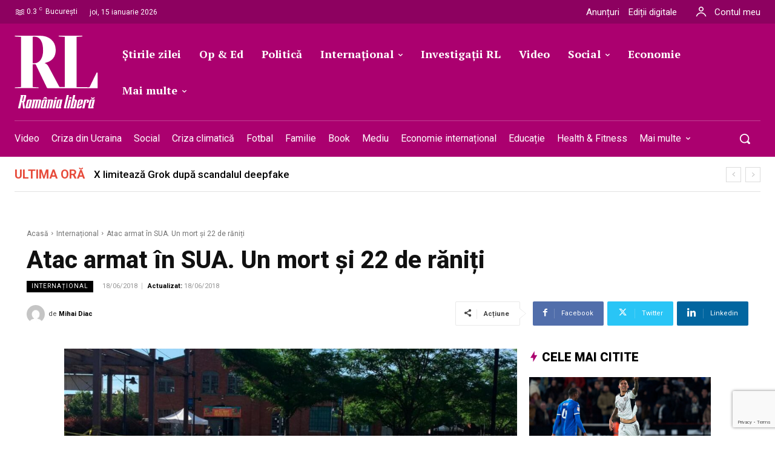

--- FILE ---
content_type: text/html; charset=utf-8
request_url: https://www.google.com/recaptcha/api2/anchor?ar=1&k=6LcflEErAAAAAEpkrc782ozvLrzNhS1i6yjIZrfj&co=aHR0cHM6Ly9yb21hbmlhbGliZXJhLnJvOjQ0Mw..&hl=en&v=PoyoqOPhxBO7pBk68S4YbpHZ&size=invisible&anchor-ms=20000&execute-ms=30000&cb=qcawxj5h2301
body_size: 48953
content:
<!DOCTYPE HTML><html dir="ltr" lang="en"><head><meta http-equiv="Content-Type" content="text/html; charset=UTF-8">
<meta http-equiv="X-UA-Compatible" content="IE=edge">
<title>reCAPTCHA</title>
<style type="text/css">
/* cyrillic-ext */
@font-face {
  font-family: 'Roboto';
  font-style: normal;
  font-weight: 400;
  font-stretch: 100%;
  src: url(//fonts.gstatic.com/s/roboto/v48/KFO7CnqEu92Fr1ME7kSn66aGLdTylUAMa3GUBHMdazTgWw.woff2) format('woff2');
  unicode-range: U+0460-052F, U+1C80-1C8A, U+20B4, U+2DE0-2DFF, U+A640-A69F, U+FE2E-FE2F;
}
/* cyrillic */
@font-face {
  font-family: 'Roboto';
  font-style: normal;
  font-weight: 400;
  font-stretch: 100%;
  src: url(//fonts.gstatic.com/s/roboto/v48/KFO7CnqEu92Fr1ME7kSn66aGLdTylUAMa3iUBHMdazTgWw.woff2) format('woff2');
  unicode-range: U+0301, U+0400-045F, U+0490-0491, U+04B0-04B1, U+2116;
}
/* greek-ext */
@font-face {
  font-family: 'Roboto';
  font-style: normal;
  font-weight: 400;
  font-stretch: 100%;
  src: url(//fonts.gstatic.com/s/roboto/v48/KFO7CnqEu92Fr1ME7kSn66aGLdTylUAMa3CUBHMdazTgWw.woff2) format('woff2');
  unicode-range: U+1F00-1FFF;
}
/* greek */
@font-face {
  font-family: 'Roboto';
  font-style: normal;
  font-weight: 400;
  font-stretch: 100%;
  src: url(//fonts.gstatic.com/s/roboto/v48/KFO7CnqEu92Fr1ME7kSn66aGLdTylUAMa3-UBHMdazTgWw.woff2) format('woff2');
  unicode-range: U+0370-0377, U+037A-037F, U+0384-038A, U+038C, U+038E-03A1, U+03A3-03FF;
}
/* math */
@font-face {
  font-family: 'Roboto';
  font-style: normal;
  font-weight: 400;
  font-stretch: 100%;
  src: url(//fonts.gstatic.com/s/roboto/v48/KFO7CnqEu92Fr1ME7kSn66aGLdTylUAMawCUBHMdazTgWw.woff2) format('woff2');
  unicode-range: U+0302-0303, U+0305, U+0307-0308, U+0310, U+0312, U+0315, U+031A, U+0326-0327, U+032C, U+032F-0330, U+0332-0333, U+0338, U+033A, U+0346, U+034D, U+0391-03A1, U+03A3-03A9, U+03B1-03C9, U+03D1, U+03D5-03D6, U+03F0-03F1, U+03F4-03F5, U+2016-2017, U+2034-2038, U+203C, U+2040, U+2043, U+2047, U+2050, U+2057, U+205F, U+2070-2071, U+2074-208E, U+2090-209C, U+20D0-20DC, U+20E1, U+20E5-20EF, U+2100-2112, U+2114-2115, U+2117-2121, U+2123-214F, U+2190, U+2192, U+2194-21AE, U+21B0-21E5, U+21F1-21F2, U+21F4-2211, U+2213-2214, U+2216-22FF, U+2308-230B, U+2310, U+2319, U+231C-2321, U+2336-237A, U+237C, U+2395, U+239B-23B7, U+23D0, U+23DC-23E1, U+2474-2475, U+25AF, U+25B3, U+25B7, U+25BD, U+25C1, U+25CA, U+25CC, U+25FB, U+266D-266F, U+27C0-27FF, U+2900-2AFF, U+2B0E-2B11, U+2B30-2B4C, U+2BFE, U+3030, U+FF5B, U+FF5D, U+1D400-1D7FF, U+1EE00-1EEFF;
}
/* symbols */
@font-face {
  font-family: 'Roboto';
  font-style: normal;
  font-weight: 400;
  font-stretch: 100%;
  src: url(//fonts.gstatic.com/s/roboto/v48/KFO7CnqEu92Fr1ME7kSn66aGLdTylUAMaxKUBHMdazTgWw.woff2) format('woff2');
  unicode-range: U+0001-000C, U+000E-001F, U+007F-009F, U+20DD-20E0, U+20E2-20E4, U+2150-218F, U+2190, U+2192, U+2194-2199, U+21AF, U+21E6-21F0, U+21F3, U+2218-2219, U+2299, U+22C4-22C6, U+2300-243F, U+2440-244A, U+2460-24FF, U+25A0-27BF, U+2800-28FF, U+2921-2922, U+2981, U+29BF, U+29EB, U+2B00-2BFF, U+4DC0-4DFF, U+FFF9-FFFB, U+10140-1018E, U+10190-1019C, U+101A0, U+101D0-101FD, U+102E0-102FB, U+10E60-10E7E, U+1D2C0-1D2D3, U+1D2E0-1D37F, U+1F000-1F0FF, U+1F100-1F1AD, U+1F1E6-1F1FF, U+1F30D-1F30F, U+1F315, U+1F31C, U+1F31E, U+1F320-1F32C, U+1F336, U+1F378, U+1F37D, U+1F382, U+1F393-1F39F, U+1F3A7-1F3A8, U+1F3AC-1F3AF, U+1F3C2, U+1F3C4-1F3C6, U+1F3CA-1F3CE, U+1F3D4-1F3E0, U+1F3ED, U+1F3F1-1F3F3, U+1F3F5-1F3F7, U+1F408, U+1F415, U+1F41F, U+1F426, U+1F43F, U+1F441-1F442, U+1F444, U+1F446-1F449, U+1F44C-1F44E, U+1F453, U+1F46A, U+1F47D, U+1F4A3, U+1F4B0, U+1F4B3, U+1F4B9, U+1F4BB, U+1F4BF, U+1F4C8-1F4CB, U+1F4D6, U+1F4DA, U+1F4DF, U+1F4E3-1F4E6, U+1F4EA-1F4ED, U+1F4F7, U+1F4F9-1F4FB, U+1F4FD-1F4FE, U+1F503, U+1F507-1F50B, U+1F50D, U+1F512-1F513, U+1F53E-1F54A, U+1F54F-1F5FA, U+1F610, U+1F650-1F67F, U+1F687, U+1F68D, U+1F691, U+1F694, U+1F698, U+1F6AD, U+1F6B2, U+1F6B9-1F6BA, U+1F6BC, U+1F6C6-1F6CF, U+1F6D3-1F6D7, U+1F6E0-1F6EA, U+1F6F0-1F6F3, U+1F6F7-1F6FC, U+1F700-1F7FF, U+1F800-1F80B, U+1F810-1F847, U+1F850-1F859, U+1F860-1F887, U+1F890-1F8AD, U+1F8B0-1F8BB, U+1F8C0-1F8C1, U+1F900-1F90B, U+1F93B, U+1F946, U+1F984, U+1F996, U+1F9E9, U+1FA00-1FA6F, U+1FA70-1FA7C, U+1FA80-1FA89, U+1FA8F-1FAC6, U+1FACE-1FADC, U+1FADF-1FAE9, U+1FAF0-1FAF8, U+1FB00-1FBFF;
}
/* vietnamese */
@font-face {
  font-family: 'Roboto';
  font-style: normal;
  font-weight: 400;
  font-stretch: 100%;
  src: url(//fonts.gstatic.com/s/roboto/v48/KFO7CnqEu92Fr1ME7kSn66aGLdTylUAMa3OUBHMdazTgWw.woff2) format('woff2');
  unicode-range: U+0102-0103, U+0110-0111, U+0128-0129, U+0168-0169, U+01A0-01A1, U+01AF-01B0, U+0300-0301, U+0303-0304, U+0308-0309, U+0323, U+0329, U+1EA0-1EF9, U+20AB;
}
/* latin-ext */
@font-face {
  font-family: 'Roboto';
  font-style: normal;
  font-weight: 400;
  font-stretch: 100%;
  src: url(//fonts.gstatic.com/s/roboto/v48/KFO7CnqEu92Fr1ME7kSn66aGLdTylUAMa3KUBHMdazTgWw.woff2) format('woff2');
  unicode-range: U+0100-02BA, U+02BD-02C5, U+02C7-02CC, U+02CE-02D7, U+02DD-02FF, U+0304, U+0308, U+0329, U+1D00-1DBF, U+1E00-1E9F, U+1EF2-1EFF, U+2020, U+20A0-20AB, U+20AD-20C0, U+2113, U+2C60-2C7F, U+A720-A7FF;
}
/* latin */
@font-face {
  font-family: 'Roboto';
  font-style: normal;
  font-weight: 400;
  font-stretch: 100%;
  src: url(//fonts.gstatic.com/s/roboto/v48/KFO7CnqEu92Fr1ME7kSn66aGLdTylUAMa3yUBHMdazQ.woff2) format('woff2');
  unicode-range: U+0000-00FF, U+0131, U+0152-0153, U+02BB-02BC, U+02C6, U+02DA, U+02DC, U+0304, U+0308, U+0329, U+2000-206F, U+20AC, U+2122, U+2191, U+2193, U+2212, U+2215, U+FEFF, U+FFFD;
}
/* cyrillic-ext */
@font-face {
  font-family: 'Roboto';
  font-style: normal;
  font-weight: 500;
  font-stretch: 100%;
  src: url(//fonts.gstatic.com/s/roboto/v48/KFO7CnqEu92Fr1ME7kSn66aGLdTylUAMa3GUBHMdazTgWw.woff2) format('woff2');
  unicode-range: U+0460-052F, U+1C80-1C8A, U+20B4, U+2DE0-2DFF, U+A640-A69F, U+FE2E-FE2F;
}
/* cyrillic */
@font-face {
  font-family: 'Roboto';
  font-style: normal;
  font-weight: 500;
  font-stretch: 100%;
  src: url(//fonts.gstatic.com/s/roboto/v48/KFO7CnqEu92Fr1ME7kSn66aGLdTylUAMa3iUBHMdazTgWw.woff2) format('woff2');
  unicode-range: U+0301, U+0400-045F, U+0490-0491, U+04B0-04B1, U+2116;
}
/* greek-ext */
@font-face {
  font-family: 'Roboto';
  font-style: normal;
  font-weight: 500;
  font-stretch: 100%;
  src: url(//fonts.gstatic.com/s/roboto/v48/KFO7CnqEu92Fr1ME7kSn66aGLdTylUAMa3CUBHMdazTgWw.woff2) format('woff2');
  unicode-range: U+1F00-1FFF;
}
/* greek */
@font-face {
  font-family: 'Roboto';
  font-style: normal;
  font-weight: 500;
  font-stretch: 100%;
  src: url(//fonts.gstatic.com/s/roboto/v48/KFO7CnqEu92Fr1ME7kSn66aGLdTylUAMa3-UBHMdazTgWw.woff2) format('woff2');
  unicode-range: U+0370-0377, U+037A-037F, U+0384-038A, U+038C, U+038E-03A1, U+03A3-03FF;
}
/* math */
@font-face {
  font-family: 'Roboto';
  font-style: normal;
  font-weight: 500;
  font-stretch: 100%;
  src: url(//fonts.gstatic.com/s/roboto/v48/KFO7CnqEu92Fr1ME7kSn66aGLdTylUAMawCUBHMdazTgWw.woff2) format('woff2');
  unicode-range: U+0302-0303, U+0305, U+0307-0308, U+0310, U+0312, U+0315, U+031A, U+0326-0327, U+032C, U+032F-0330, U+0332-0333, U+0338, U+033A, U+0346, U+034D, U+0391-03A1, U+03A3-03A9, U+03B1-03C9, U+03D1, U+03D5-03D6, U+03F0-03F1, U+03F4-03F5, U+2016-2017, U+2034-2038, U+203C, U+2040, U+2043, U+2047, U+2050, U+2057, U+205F, U+2070-2071, U+2074-208E, U+2090-209C, U+20D0-20DC, U+20E1, U+20E5-20EF, U+2100-2112, U+2114-2115, U+2117-2121, U+2123-214F, U+2190, U+2192, U+2194-21AE, U+21B0-21E5, U+21F1-21F2, U+21F4-2211, U+2213-2214, U+2216-22FF, U+2308-230B, U+2310, U+2319, U+231C-2321, U+2336-237A, U+237C, U+2395, U+239B-23B7, U+23D0, U+23DC-23E1, U+2474-2475, U+25AF, U+25B3, U+25B7, U+25BD, U+25C1, U+25CA, U+25CC, U+25FB, U+266D-266F, U+27C0-27FF, U+2900-2AFF, U+2B0E-2B11, U+2B30-2B4C, U+2BFE, U+3030, U+FF5B, U+FF5D, U+1D400-1D7FF, U+1EE00-1EEFF;
}
/* symbols */
@font-face {
  font-family: 'Roboto';
  font-style: normal;
  font-weight: 500;
  font-stretch: 100%;
  src: url(//fonts.gstatic.com/s/roboto/v48/KFO7CnqEu92Fr1ME7kSn66aGLdTylUAMaxKUBHMdazTgWw.woff2) format('woff2');
  unicode-range: U+0001-000C, U+000E-001F, U+007F-009F, U+20DD-20E0, U+20E2-20E4, U+2150-218F, U+2190, U+2192, U+2194-2199, U+21AF, U+21E6-21F0, U+21F3, U+2218-2219, U+2299, U+22C4-22C6, U+2300-243F, U+2440-244A, U+2460-24FF, U+25A0-27BF, U+2800-28FF, U+2921-2922, U+2981, U+29BF, U+29EB, U+2B00-2BFF, U+4DC0-4DFF, U+FFF9-FFFB, U+10140-1018E, U+10190-1019C, U+101A0, U+101D0-101FD, U+102E0-102FB, U+10E60-10E7E, U+1D2C0-1D2D3, U+1D2E0-1D37F, U+1F000-1F0FF, U+1F100-1F1AD, U+1F1E6-1F1FF, U+1F30D-1F30F, U+1F315, U+1F31C, U+1F31E, U+1F320-1F32C, U+1F336, U+1F378, U+1F37D, U+1F382, U+1F393-1F39F, U+1F3A7-1F3A8, U+1F3AC-1F3AF, U+1F3C2, U+1F3C4-1F3C6, U+1F3CA-1F3CE, U+1F3D4-1F3E0, U+1F3ED, U+1F3F1-1F3F3, U+1F3F5-1F3F7, U+1F408, U+1F415, U+1F41F, U+1F426, U+1F43F, U+1F441-1F442, U+1F444, U+1F446-1F449, U+1F44C-1F44E, U+1F453, U+1F46A, U+1F47D, U+1F4A3, U+1F4B0, U+1F4B3, U+1F4B9, U+1F4BB, U+1F4BF, U+1F4C8-1F4CB, U+1F4D6, U+1F4DA, U+1F4DF, U+1F4E3-1F4E6, U+1F4EA-1F4ED, U+1F4F7, U+1F4F9-1F4FB, U+1F4FD-1F4FE, U+1F503, U+1F507-1F50B, U+1F50D, U+1F512-1F513, U+1F53E-1F54A, U+1F54F-1F5FA, U+1F610, U+1F650-1F67F, U+1F687, U+1F68D, U+1F691, U+1F694, U+1F698, U+1F6AD, U+1F6B2, U+1F6B9-1F6BA, U+1F6BC, U+1F6C6-1F6CF, U+1F6D3-1F6D7, U+1F6E0-1F6EA, U+1F6F0-1F6F3, U+1F6F7-1F6FC, U+1F700-1F7FF, U+1F800-1F80B, U+1F810-1F847, U+1F850-1F859, U+1F860-1F887, U+1F890-1F8AD, U+1F8B0-1F8BB, U+1F8C0-1F8C1, U+1F900-1F90B, U+1F93B, U+1F946, U+1F984, U+1F996, U+1F9E9, U+1FA00-1FA6F, U+1FA70-1FA7C, U+1FA80-1FA89, U+1FA8F-1FAC6, U+1FACE-1FADC, U+1FADF-1FAE9, U+1FAF0-1FAF8, U+1FB00-1FBFF;
}
/* vietnamese */
@font-face {
  font-family: 'Roboto';
  font-style: normal;
  font-weight: 500;
  font-stretch: 100%;
  src: url(//fonts.gstatic.com/s/roboto/v48/KFO7CnqEu92Fr1ME7kSn66aGLdTylUAMa3OUBHMdazTgWw.woff2) format('woff2');
  unicode-range: U+0102-0103, U+0110-0111, U+0128-0129, U+0168-0169, U+01A0-01A1, U+01AF-01B0, U+0300-0301, U+0303-0304, U+0308-0309, U+0323, U+0329, U+1EA0-1EF9, U+20AB;
}
/* latin-ext */
@font-face {
  font-family: 'Roboto';
  font-style: normal;
  font-weight: 500;
  font-stretch: 100%;
  src: url(//fonts.gstatic.com/s/roboto/v48/KFO7CnqEu92Fr1ME7kSn66aGLdTylUAMa3KUBHMdazTgWw.woff2) format('woff2');
  unicode-range: U+0100-02BA, U+02BD-02C5, U+02C7-02CC, U+02CE-02D7, U+02DD-02FF, U+0304, U+0308, U+0329, U+1D00-1DBF, U+1E00-1E9F, U+1EF2-1EFF, U+2020, U+20A0-20AB, U+20AD-20C0, U+2113, U+2C60-2C7F, U+A720-A7FF;
}
/* latin */
@font-face {
  font-family: 'Roboto';
  font-style: normal;
  font-weight: 500;
  font-stretch: 100%;
  src: url(//fonts.gstatic.com/s/roboto/v48/KFO7CnqEu92Fr1ME7kSn66aGLdTylUAMa3yUBHMdazQ.woff2) format('woff2');
  unicode-range: U+0000-00FF, U+0131, U+0152-0153, U+02BB-02BC, U+02C6, U+02DA, U+02DC, U+0304, U+0308, U+0329, U+2000-206F, U+20AC, U+2122, U+2191, U+2193, U+2212, U+2215, U+FEFF, U+FFFD;
}
/* cyrillic-ext */
@font-face {
  font-family: 'Roboto';
  font-style: normal;
  font-weight: 900;
  font-stretch: 100%;
  src: url(//fonts.gstatic.com/s/roboto/v48/KFO7CnqEu92Fr1ME7kSn66aGLdTylUAMa3GUBHMdazTgWw.woff2) format('woff2');
  unicode-range: U+0460-052F, U+1C80-1C8A, U+20B4, U+2DE0-2DFF, U+A640-A69F, U+FE2E-FE2F;
}
/* cyrillic */
@font-face {
  font-family: 'Roboto';
  font-style: normal;
  font-weight: 900;
  font-stretch: 100%;
  src: url(//fonts.gstatic.com/s/roboto/v48/KFO7CnqEu92Fr1ME7kSn66aGLdTylUAMa3iUBHMdazTgWw.woff2) format('woff2');
  unicode-range: U+0301, U+0400-045F, U+0490-0491, U+04B0-04B1, U+2116;
}
/* greek-ext */
@font-face {
  font-family: 'Roboto';
  font-style: normal;
  font-weight: 900;
  font-stretch: 100%;
  src: url(//fonts.gstatic.com/s/roboto/v48/KFO7CnqEu92Fr1ME7kSn66aGLdTylUAMa3CUBHMdazTgWw.woff2) format('woff2');
  unicode-range: U+1F00-1FFF;
}
/* greek */
@font-face {
  font-family: 'Roboto';
  font-style: normal;
  font-weight: 900;
  font-stretch: 100%;
  src: url(//fonts.gstatic.com/s/roboto/v48/KFO7CnqEu92Fr1ME7kSn66aGLdTylUAMa3-UBHMdazTgWw.woff2) format('woff2');
  unicode-range: U+0370-0377, U+037A-037F, U+0384-038A, U+038C, U+038E-03A1, U+03A3-03FF;
}
/* math */
@font-face {
  font-family: 'Roboto';
  font-style: normal;
  font-weight: 900;
  font-stretch: 100%;
  src: url(//fonts.gstatic.com/s/roboto/v48/KFO7CnqEu92Fr1ME7kSn66aGLdTylUAMawCUBHMdazTgWw.woff2) format('woff2');
  unicode-range: U+0302-0303, U+0305, U+0307-0308, U+0310, U+0312, U+0315, U+031A, U+0326-0327, U+032C, U+032F-0330, U+0332-0333, U+0338, U+033A, U+0346, U+034D, U+0391-03A1, U+03A3-03A9, U+03B1-03C9, U+03D1, U+03D5-03D6, U+03F0-03F1, U+03F4-03F5, U+2016-2017, U+2034-2038, U+203C, U+2040, U+2043, U+2047, U+2050, U+2057, U+205F, U+2070-2071, U+2074-208E, U+2090-209C, U+20D0-20DC, U+20E1, U+20E5-20EF, U+2100-2112, U+2114-2115, U+2117-2121, U+2123-214F, U+2190, U+2192, U+2194-21AE, U+21B0-21E5, U+21F1-21F2, U+21F4-2211, U+2213-2214, U+2216-22FF, U+2308-230B, U+2310, U+2319, U+231C-2321, U+2336-237A, U+237C, U+2395, U+239B-23B7, U+23D0, U+23DC-23E1, U+2474-2475, U+25AF, U+25B3, U+25B7, U+25BD, U+25C1, U+25CA, U+25CC, U+25FB, U+266D-266F, U+27C0-27FF, U+2900-2AFF, U+2B0E-2B11, U+2B30-2B4C, U+2BFE, U+3030, U+FF5B, U+FF5D, U+1D400-1D7FF, U+1EE00-1EEFF;
}
/* symbols */
@font-face {
  font-family: 'Roboto';
  font-style: normal;
  font-weight: 900;
  font-stretch: 100%;
  src: url(//fonts.gstatic.com/s/roboto/v48/KFO7CnqEu92Fr1ME7kSn66aGLdTylUAMaxKUBHMdazTgWw.woff2) format('woff2');
  unicode-range: U+0001-000C, U+000E-001F, U+007F-009F, U+20DD-20E0, U+20E2-20E4, U+2150-218F, U+2190, U+2192, U+2194-2199, U+21AF, U+21E6-21F0, U+21F3, U+2218-2219, U+2299, U+22C4-22C6, U+2300-243F, U+2440-244A, U+2460-24FF, U+25A0-27BF, U+2800-28FF, U+2921-2922, U+2981, U+29BF, U+29EB, U+2B00-2BFF, U+4DC0-4DFF, U+FFF9-FFFB, U+10140-1018E, U+10190-1019C, U+101A0, U+101D0-101FD, U+102E0-102FB, U+10E60-10E7E, U+1D2C0-1D2D3, U+1D2E0-1D37F, U+1F000-1F0FF, U+1F100-1F1AD, U+1F1E6-1F1FF, U+1F30D-1F30F, U+1F315, U+1F31C, U+1F31E, U+1F320-1F32C, U+1F336, U+1F378, U+1F37D, U+1F382, U+1F393-1F39F, U+1F3A7-1F3A8, U+1F3AC-1F3AF, U+1F3C2, U+1F3C4-1F3C6, U+1F3CA-1F3CE, U+1F3D4-1F3E0, U+1F3ED, U+1F3F1-1F3F3, U+1F3F5-1F3F7, U+1F408, U+1F415, U+1F41F, U+1F426, U+1F43F, U+1F441-1F442, U+1F444, U+1F446-1F449, U+1F44C-1F44E, U+1F453, U+1F46A, U+1F47D, U+1F4A3, U+1F4B0, U+1F4B3, U+1F4B9, U+1F4BB, U+1F4BF, U+1F4C8-1F4CB, U+1F4D6, U+1F4DA, U+1F4DF, U+1F4E3-1F4E6, U+1F4EA-1F4ED, U+1F4F7, U+1F4F9-1F4FB, U+1F4FD-1F4FE, U+1F503, U+1F507-1F50B, U+1F50D, U+1F512-1F513, U+1F53E-1F54A, U+1F54F-1F5FA, U+1F610, U+1F650-1F67F, U+1F687, U+1F68D, U+1F691, U+1F694, U+1F698, U+1F6AD, U+1F6B2, U+1F6B9-1F6BA, U+1F6BC, U+1F6C6-1F6CF, U+1F6D3-1F6D7, U+1F6E0-1F6EA, U+1F6F0-1F6F3, U+1F6F7-1F6FC, U+1F700-1F7FF, U+1F800-1F80B, U+1F810-1F847, U+1F850-1F859, U+1F860-1F887, U+1F890-1F8AD, U+1F8B0-1F8BB, U+1F8C0-1F8C1, U+1F900-1F90B, U+1F93B, U+1F946, U+1F984, U+1F996, U+1F9E9, U+1FA00-1FA6F, U+1FA70-1FA7C, U+1FA80-1FA89, U+1FA8F-1FAC6, U+1FACE-1FADC, U+1FADF-1FAE9, U+1FAF0-1FAF8, U+1FB00-1FBFF;
}
/* vietnamese */
@font-face {
  font-family: 'Roboto';
  font-style: normal;
  font-weight: 900;
  font-stretch: 100%;
  src: url(//fonts.gstatic.com/s/roboto/v48/KFO7CnqEu92Fr1ME7kSn66aGLdTylUAMa3OUBHMdazTgWw.woff2) format('woff2');
  unicode-range: U+0102-0103, U+0110-0111, U+0128-0129, U+0168-0169, U+01A0-01A1, U+01AF-01B0, U+0300-0301, U+0303-0304, U+0308-0309, U+0323, U+0329, U+1EA0-1EF9, U+20AB;
}
/* latin-ext */
@font-face {
  font-family: 'Roboto';
  font-style: normal;
  font-weight: 900;
  font-stretch: 100%;
  src: url(//fonts.gstatic.com/s/roboto/v48/KFO7CnqEu92Fr1ME7kSn66aGLdTylUAMa3KUBHMdazTgWw.woff2) format('woff2');
  unicode-range: U+0100-02BA, U+02BD-02C5, U+02C7-02CC, U+02CE-02D7, U+02DD-02FF, U+0304, U+0308, U+0329, U+1D00-1DBF, U+1E00-1E9F, U+1EF2-1EFF, U+2020, U+20A0-20AB, U+20AD-20C0, U+2113, U+2C60-2C7F, U+A720-A7FF;
}
/* latin */
@font-face {
  font-family: 'Roboto';
  font-style: normal;
  font-weight: 900;
  font-stretch: 100%;
  src: url(//fonts.gstatic.com/s/roboto/v48/KFO7CnqEu92Fr1ME7kSn66aGLdTylUAMa3yUBHMdazQ.woff2) format('woff2');
  unicode-range: U+0000-00FF, U+0131, U+0152-0153, U+02BB-02BC, U+02C6, U+02DA, U+02DC, U+0304, U+0308, U+0329, U+2000-206F, U+20AC, U+2122, U+2191, U+2193, U+2212, U+2215, U+FEFF, U+FFFD;
}

</style>
<link rel="stylesheet" type="text/css" href="https://www.gstatic.com/recaptcha/releases/PoyoqOPhxBO7pBk68S4YbpHZ/styles__ltr.css">
<script nonce="t4Z1ijAYGmu5dkd4cdxfBg" type="text/javascript">window['__recaptcha_api'] = 'https://www.google.com/recaptcha/api2/';</script>
<script type="text/javascript" src="https://www.gstatic.com/recaptcha/releases/PoyoqOPhxBO7pBk68S4YbpHZ/recaptcha__en.js" nonce="t4Z1ijAYGmu5dkd4cdxfBg">
      
    </script></head>
<body><div id="rc-anchor-alert" class="rc-anchor-alert"></div>
<input type="hidden" id="recaptcha-token" value="[base64]">
<script type="text/javascript" nonce="t4Z1ijAYGmu5dkd4cdxfBg">
      recaptcha.anchor.Main.init("[\x22ainput\x22,[\x22bgdata\x22,\x22\x22,\[base64]/[base64]/[base64]/KE4oMTI0LHYsdi5HKSxMWihsLHYpKTpOKDEyNCx2LGwpLFYpLHYpLFQpKSxGKDE3MSx2KX0scjc9ZnVuY3Rpb24obCl7cmV0dXJuIGx9LEM9ZnVuY3Rpb24obCxWLHYpe04odixsLFYpLFZbYWtdPTI3OTZ9LG49ZnVuY3Rpb24obCxWKXtWLlg9KChWLlg/[base64]/[base64]/[base64]/[base64]/[base64]/[base64]/[base64]/[base64]/[base64]/[base64]/[base64]\\u003d\x22,\[base64]\\u003d\x22,\x22w43Cky5PwoHDqSfCmMKjTMKQw5vCky1cw45BDMOYw4VxA1XCqXB9c8OGwqvDnMOMw5zCpwJqwqgeNTXDqSrCnnTDlsO0SBs9w5jDksOkw6/DmMKLwovCgcOPKwzCrMK2w5/DqnY4wrvClXHDqcOGZcKXwpjCjMK0dxTDoV3CqcKGJMKowqzCgl5mw7LCsMO4w717DsKJAU/Cu8KQcVNQw6rCihZ6bcOUwpFnWsKqw7ZpwpcJw4YlwrA5esKDw4/CnMKfwofDtsK7IE/DrnjDnWrCpQtBwpbCgzcqXsKgw4VqUsK0Ay8DKCBCLcO8wpbDisK0w7rCq8KgZMOhC20DIcKYaFU5wovDjsOrw5PCjsO3w4IXw65PFcO1wqPDniHDiHkAw7Buw5lBwp7Ck1sOBWB1wo57w4TCtcKUYHI4eMOcw7kkFFNjwrFxw6EOF1k3wr7Cul/DkkgOR8KsewnCusOYHk5yFn3Dt8OawoHCuRQEWsOkw6TCpw9qFVnDlDLDlX8fwoF3IsKjw5fCm8KbNhsWw4LCnSbCkBNCwoE/w5LCkWYObiE2wqLCkMK+KsKcAh/CnUrDnsKYwqbDqG57Y8KgZVXDphrCucOUwpx+SBTCo8KHYz88HwTDoMO6wpxnw7HDmMO9w6TCuMObwr3CqiDCoVk9OXlVw77CncO/FT3DscOqwpVtwr7DrsObwoDCt8OGw6jCs8OmwpHCu8KBLsOCc8K7wqHCgWd0w7vCmDU+SMODFg0fA8Okw49ewq5Uw4fDgMOZLUpzwpsyZsOrwphCw7TCiEPCnXLCkEMgwonCu1Fpw4lYH1fCvWLDu8OjMcONUS4hR8K7e8O/F03Dth/CmsKzZhrDu8OFwrjCrRgZQMOuZsOXw7AjRMO+w6/CpDMLw57ClsOgLiPDvR/Cg8KTw4XDryrDlkUYfcKKOBPDjWDCusOww4sabcK6bQU2eMKPw7PClybDucKCCMOpw5PDrcKPwqUNQj/Cl1LDoS48w6BFwr7DtcKaw73CtcK8w6zDuAhTeMKqd20QcErDgHo4wpXDiH/CsELCiMOuwrRiw6QGLMKWXMOuXMKsw5NdXB7DrsKQw5VbTMOuRxDCjcKcwrrDsMOZVw7Cth8QcMKrw5nCmUPCr07ClCXCosK8JcO+w5twDMOAeAIKLsOHw5fDjcKYwpZZf2HDlMOnw6PCo27DtyfDkFcYOcOgRcOhwo7CpsOGwqfDpjPDuMKkf8K6AE/DkcKEwoVkUXzDkBTDqMKNbjhcw55dw69Xw5NAw6XCgcOqcMOOw63DosO9XQIpwq8vw68FY8OcPW9rwrZswqPCtcO0VBhWHMO3wq3Cp8OMwr7Cnh4qLMOaBcKnZR8xWk/CmFgnw5nDtcO/wonCuMKCw4LDk8KewqU7wrLDhgoiwqkICRZzV8K/w4XDuSLCmAjCpRV/w6DCsMOREUjCmDR7e27CtlHCt2wqwplgw6fDk8KVw43DvFPDhMKOw5bCtMOuw5d2N8OiDcOCL2RbHkcpeMKTw4p4wrNSwqAow4kZw5dLw4o2w73DtMOUKT5IwppHSyrDvsK1PcKKw5vCn8KyD8OVEgLDrDLClMKSTS/[base64]/[base64]/Dn8OAW8K4R8K0w5FFw7XDqSPCmxnCtivDhsKpLMKHB29TGCkaSsKeEsOeLsO9OWw+w4HCtVLDhsOXQcOXwrLCusOvwrw8SsKhwprCiybCrMKEwobCsgpXwppgw7TChsKRw5TCiW/DvwwmwrnCicOfw5oOwrXDli8cwpzCq3JhGsONKcOPw6c2w69kw77Cs8OOEiFkw6lNw53CmHvDgnvCslPCmUB+w4VwQsKdXG3DoBgYd1IlQsKWwrbChxBNw6PDvsOlwpbDrHlZN3lsw7nDimjDjF49JgdEXMK/wqkHUsOMw57DmBkmOsOLwrnCj8KCcsO1XMOnwpddZsOtGg4vSMO1wqTCscKKwrVVw6YfXFPCmibDr8Ktw6/[base64]/CmsKHZwkafMKew5lRADXDnMKCw4fCrcKsXcOTwrwPZi4eQwDCtwrCpMOIKcKBfzPCukRHUsKswrZRw4RWwojCnsOzwrnCrsKSJ8OaSCrDlcOvwr/CnnF8wps4bMKpw5BscsOQGWvDmUXCkTkBIMKbeVDDtcKYwozCjQ3DvTrCmcKnbX9nwr/CuhrCqXXChhl8A8KkSMOQJ2jDhMKqwofDjMKfUlLCtHoyKMOrG8OnwptUw4rCscOkNcKzw6zCmwXCrCHCv0s3fMKLeQh5w7TCtQxsT8OQwoXCp1fDmxk/wptfwqI7JG/CpmLDtmfDmCXDrVLDtwfCosORwrYzw6MDwoXCnFsZwoZ/woTDqXTCi8K7wo3DqMOBcMKvwoZFUUJAwqTCs8KFwoIzw4zDr8KJDyjCvQbDk2LCrsODRcO7w4lTw45Swp1zw6MHwpgmw7DDkcOxa8O2w43Cn8KjDcKMFMKAMcKzVsO/wpHCjS8kw4oyw4Arwo3CnCfDp23CkFfDti3Do13Ct2sgIEkfwobDviHDuMKPJwgwFgDDl8KeSgjDgRvDsEvDpcKXw6HDnMKqBEPDpzoiwq0cw7hiwq17wrl/QsKUFEB3BQ3Cu8Kkw7Ukw4svCMKVwrVJw77DtVjCt8Kqa8Kvw4nCg8K4NcKFwpXCsMOwTsOQZMKqw5vDmMOfwrEXw7U/wqHDsFI6wrLCiVfDqMOwwoQLw63DmcOXDnfCrsK1SlHDj03DvcKRLy7Ci8Kzw5bDsEEtwql/[base64]/CocKhw74yOybDrRBawoouw4MJGHrDjcODw7RaDHjCqMKhVi7DqkwJwpzCgzzCs0XDtxQlwoDDiBbDo0dRJU5Rw7bCnwrCs8KVKi1rY8OsDVTChcK8w7DDtBTCn8KyUUtsw7QMwrsOXXjCgg3CjsODw64WwrXCkU7Dmlt/w6bDjhYeJWcjwqQswpTDt8K1w6oow5sdYsOSciAlIg8CSXfCr8KPw6UQwo4iw5nDmMOoBsKDcMKTJWPCjkfDk8ONbC0/M2Jww5x+CGHDssKid8KywqHDhQrCjMOBwrfDoMKUw5bDmwLChsKmclDDgsOHworCt8K/w6jDhcOxOxPCunfCl8OSw5vCiMKKcsONw5HDnXw4GhoWVsOgS2dfPcKrAcOVBBgow5jCq8Khd8OUaRkNwoTDjxRTwrUdG8OvwrLCq2knw44kFsKnw5bCpsOEw6HDksKQFcK2dhhTKnPDuMOtw6wlwp90SHAsw6HCtk/DnMKzw5rCl8OpwqPCgcOtwpcMQsK3WQLCh0XDm8OCw5pWGsKjOmHCqyfDpsKPw4XDlMKYeDjCkcKvNB/CoX4lccOiwo7CssKjw7oNaElsZmPCrMKGw6oSAsOiFXnDucKjSGDCkcOxw5lMWMKeO8KKXsKEBsK/wqJdw4rCmC8cwqljwqjDhlJiwoDCtH4Nwr/[base64]/[base64]/[base64]/DojtdXQzCvm9dwq/CisOfwrVBO8Oawr/[base64]/[base64]/Dp8Kfw6DCgWZHSSjDjBwqLsKXa1tffQTDl27DogwowogSwqQhO8KzwpVNw60/wq5sWMOaVkkdPRTCs3DCqzc9dQsVeRbDicKaw5kvw47Do8OCw7cpwrPCqMK9MgR0woDCug3CpV5DXcO7fsKBwrnCvsKuwq/[base64]/[base64]/CkhYnwrfCl1/[base64]/NwhUw410fsKmfg3DssOSwrfClDdsQsKNfyk+w6Q3w6DCj8OEIMK8RcKRw4hEwo3DqMKxw6HDvFIcAMOtwodXwpXDqkMEwpjDkiDCmsKgwpw2wrPChQ/DrRElw594YMKAw6nDi2/DrMK9wpLDlcKBw7QPKcOfwpYZM8KBSMK1ZsKpwqbCsQ5bw7JISmoHJk4xbRnDvcK7PCTDs8O3ZMOiw5HCgBnCisKIQw1jLcK6XSc9Q8OfPh/[base64]/wrMYw7oFwo7CrxBXVHzCiFYlasOOEcKXw6bCvQ3CsynDuAEfX8O1woFdMmDCnMKFwp7DmjHCn8OIwpTDn20qXT/DvhTCgcKawrFvwpLCtFtIw6/Dlw8rwpvDtlI1bsKqHsKGfcOFwpIFwqrDjcO3EiXDrEjDpW3CmnjDlh/Ch0DChFTCgcKBQ8ORGsKgI8OdUWbCpSJlw6/CmDcuKB5CHR7DnjrCmCLCr8KSb0NswqdXw6pcw4LDpMOAel00w73CpsK5wrfClMKUwrPDo8OmUEbCuxVJCsKbwrfCqF8twpZ3b3fCgn5pw7TCs8KAegvCi8KYZ8OCw7jDuxcKGcKfwqbDoxhMMMOyw6AVw48Kw43DuA/DtRd2EMODw4c4w7Y0w44XYsOxcQbDncKTw7g9RcKnSsKxKWPDl8K/NTsew7liw5PChsKjSSTCkMOJRMOyecKnfsOxZcK+K8OxwqXCmBBEwolaJMKrOsKdwrxsw7FvIcO1H8KlJsOBAMKdwrw8GUfDq0DDucOMw7rDj8OvQcO6w4vCr8KlwqN/LcK6dMOEw6YjwrQuw61Ywqp1wqzDrMOxw5nDmHR8A8KTCsK9woduwobCp8Ovw5o+BxAbw67Cu05rXyzCukk8S8KIw7s3wr7CrTRPw7zCv3TCj8KPwozDi8OJwo7Cm8KfwqsXW8KPHHzCoMOMAcOqY8KowpMvw7bDskgRwpPDiUtQw4DDt31meD/DllDCjcKQwqPDqMOQw4BDE3Nxw6/Co8KNZ8KVw4QZwqrCv8Oyw5HDn8KGGsOWw4DCnGAJw7cWUQEZw503V8O2YT9Pw5MzwqHCrEc3w7jDg8KkIy0GewXDkTfCtcKIw5bCncKPwphPR2ZRwpTDsgfDn8KMCUtQw57CqcKXw4JCOgUYwr/Cm3LCiMONwpURRcOuHcKLwr7Dt3zDtMOqwq9lwro9K8Obw4AdbcKWwoHCsMK4wq7Cv3nDn8K6wqZtwrZWwq9XfsOPw74lwqvCmDJ1BmbDkMOew4cETScHw5fDgk/ChcKHw7s0w73DkxnDsS1Ec2/Dt1bDoGIHKFDDrXHCi8KPwrXDn8KDwqcCG8O9QcOHwpHDtgDDiAjCph/DiETDgVfCj8Kuw7Y4wq0ww7N4PQ/CtMOuwqXCpMKcw53CtlDDqcK9w58QCywaw4V6w68SWAXCk8OZw7EZwrd5Lw/CusKOScKGQ1sJwqBpN2XDmsKhw57DusOpaF7CsyHCrMOWVMKGDcKvw6HDhMK9MloIwp3Ch8KPEsK/AC7CpVjCmMOVwqYtJGzDnivCh8Oew6jDnUILfsOtw6Bfw68jwqBQVxZdfwsyw6bDnCEmNcOUwpZ7wo1DwqbCmMKZworDtlUzw49XwpIXMldbwrsBwpEEwoTCtTU7w5vDt8Ovw4FQKMOpYcOfwp02wpzCjRrCtMO7w7fDvcK/wpozZcOow4hacMO9wrjDusOXwqpfccOgwp01wprDqDXDv8KiwpZ3N8KeJGZqwpHCrcKgIsKdPWlNd8Kzw6FFRMOjYcKHw7RXCyRGS8ODMMKvwppWEMO8d8Oow7d6w5/DuDLDm8OYwpbCpWPDqcOJIWvCucKaNMKJAMK9w7bDiRw2CMKnwpvCisK7BsKxwrgTw5fCvy4Ow74UbsK6w5bCssOxTcOcRn3CjkRPbgZWEgLCoxLCmMOueFUYwr/DpXt3wrTDtMKGw63Dp8OeDFPChCXDrRTDkTZKPsKFFhEvwo7Cr8OGDsO4RW0SQsK4w54Ow4zDq8O5bsKIWRLDnQ/[base64]/wo4UBAHDiCPCtcKYw7A+w53CkcK+wqDCjMOYNQY2woDDpx1hBzPCr8KrCsOFPcKpw6RZRcK/[base64]/DvMOkw6fCucO6V3hqNcKUwoBTw5LCvEB/XDjDtBA5DsOEwpvDk8Oiw5BqacKaN8O0VsK0w57Crj5iJ8Oxw6HDknvCh8O+WycowobDkiorAcOCV0LCr8KRw64XwqxrwrDDqB99w67DnMOPw5TDvGsowr/DpsOGIVgdw5rDosKyCMOHwpZTQRNJw6ESw6PDpV8mw5TCnyl+J2HCqnzDmhXDicKBXcKtw4MXdirCpUTDsinCqjTDi3sIwoFlwqEaw5/CryzDtjLCucO2T3rCkVPDlcKoIsKPKCcJDWTDtiopw4/CpcOnw6/Dj8Olw6fDmDXChjHDv3TCk2TCkcKCUcK0wqwEwohkT019wo3CmEFEwrsnAH8/w5dnXcKbMS/CoEsSwpUrfMKfCMKtwrQ9wr/DocOwJcOFFsOdH1dww6jDhMKha0dKf8OBwrcqwovDhDXDp1HDosKFwrY8UTUuX1sZwolgw5wKw7RrwqJKP0tSJmbCoTg8wohBwo1yw6LCt8Olw6/DowDCucKnGBDDrRrDuMKvwq9Iwo5DQTPCisKRAh13YRp8EBzDm0Nnwq3DgsKEIcOkVcOnWAg+wpgWw5DDqMKPwq4HMsKSw4kDU8Kew7Mww7NTAhcKwo3ChcOsw6/Dp8K7IcOJwooYwrPDisKpw6p6woIdwq7DoFEXdSnDgMKFWcKcw4VfQ8OcVcKxPgrDhcOqOEQhwoXCssKqWsKtVE/[base64]/CvMO8wofCpV9HSMKVEzrDhy4Yw63CuMOHSjDDqy1rw4jCrljCkiZJeBHChxIuPDcMLMKvw5LDnjPDjMKWcUw9wo5vwrLCgk0mPsKNKwPDtHUAw6jCt04BQcOQw6zCmC5QUj/CnsK0bR0CVDzCuFdwwqZaw5woIgFGw7o8B8O/cMKHGw8dAn1ow43DsMKFZm3DugA9VjbCjSh6ecKOIMK1w60zdHRmw4ADw6rCnx7CrMK/wqJUNX/DnMKueVzCoS8Nw7V3ED5HTAZfwqjDo8O5w6LCg8Kyw47Dh1vCvHpzAMO3w4I1FsOMHmbDolV/wobDq8KJwpnCgMOmw4rDohTCjDnCrsOOwrQTwoLCpcKod0ZlM8Odw6bCk2PDtwnCuAfDtcKUJhRmMEYETmNVw6ERw6p+wovCp8K/wq5Hw4HDtmjCq2PCohxrIMKKN0MMQcOKT8KowpXDoMOBL0Jdw6DDl8Kwwq1EwrjCr8KsEn/[base64]/Cq8OPPcOgKsOLw47DpcO3R0V3fFDCmXpwEMOGVcK4amwJVnQawqR0wrvCkMKdUz0XM8K0wrbCgsOmdcOhwoXDoMKXGQDDrmRgw64oP09gw6xow6PDrcKNFMK9Fg0pasK/wr4/flV1BnnDk8Okw58Pw4PDtDrCmQMffWRewrdHwqDDjsODwocowpLDrxXCscOcEcOrw6/CisOXfQ/DnznCvcOowq4FSQ9dw6xxwro1w7HCqHbDlwF1JMOSXTpTwqfCozHCgcOlBcKcCsO7NMKfw5TClcKyw6BjHR01w4jDssOMw5TDicKDw4wXesK2ecObw6g8wqHDl3jCmcK/w67CgHjDgE5idyfDssKcw4wjw4vDggLCosOGesKUM8KawrvCssO/w7UgwprCuzXCqcOow6XCjnbCrMOhK8OgJsKybBDCscOaZMKoM11dwrAEw5XDvVPCg8KDw48Tw6EqGy5Hw7nCusKrw4TDjMOEw4LDo8Oaw4ZmwqR1GsOTVsOXw7nDr8Khw6fDm8OXwoEzw6HDnTBxZGwtRcOpw6I/w7/CvGjCpB/DpcOEwojDoizCucOLwr1ow4PCjzTDu2Aew4R9Q8K8V8OHJlLDh8KgwqUKFMKLSRw7bMKCwrRnw5XClQbDgMOiw7AvDnsLw7wSV0dzw6RVXMO8D23Dh8K0N23Cm8OKMMKxOCvCtQ/CtsKkw53CjcKTUB10w4h6wppkJGcGOsOOMsK3wq7CnsOiEmrDj8Otwrk7wpwPw6RwwrHCksKtS8O4w4XDvW/DrTnCrcKMfsKCIjYQw43DmMK/wpTCqTBlw7vChMOtw6s1S8OkFcOsAsO/eidNY8OUw67CtFMiQMOBeHUtARLCg3HDkMKMFnN2w6jDo2IlwqdmJ3LDiyJvwozDoAHCsE8tZERUw7HCuURKR8O6wqQSwofDmyILw4/CriJVSsOic8KQMcOwJ8OBR2XDtAtNw6nDhDzDnhA2XcKzw7BUwqHCp8KPccOqKUTDrMOSQsO2fcKOw5vDisOyBwh4LsO8w7PCmW/Cjn8ywpg/ZsKXwq/[base64]/TMOWMMOkw4B8AsKgSTdnYDXCujnDvsKbwrcjFnbDh2U1Whc5YFU4ZsK9worCvcKqW8KtchcrP2bDtsOlRcKsX8Kxwrk8BMOqwrFaRsKTw4UQbh4tJis0fH8rasO4OErDoHvCqFYWw5x6w4LCk8ObFxEAw4IaOMOswrTCncOCw5XCksO0w5/[base64]/CrMO+wp0zF8Oowp5uTsKqExzCisOXCz/Dh0/CtC3DpCPDlcOyw6YawrHDik1vDxlnw7DDnxHCshF5Im4eCMOVQcKGaTDDpcO8JS0/SyPDmEHDp8Kuw68BwrLDu8KDwpk9wqA5w4jCmS/DisKiaAfCiF/CnzQbw4/ClcOFw4A9WsKhw4bDmnQUw4LClcKFwrQyw5vCskVrMcOMRgTDrsKOOcKIw4o7w4oWQHnDvcKhGgDCrkduwpA3CcOLw7nDuz/Cr8KgwoFww5/DrUcHwrERwqzDsj/[base64]/DucK7MsKOw6pBw7TDom7DhkFVw4bDpV7CmDHDk8KCPcKrZMKpJD5kwqNHwocowpbDtBFqQzMKwrRDEcKxeEAHwpjCumAEBxDCs8OzccKvw4hxw7LCgsK2bMOBw4DCrsKNclbChMK8eMORwqTDqzZTw44Ew7bDjMOuYFw/w5jDgSNTwobDpWjDmHMHW3fCucK8wq7Cvy9IwozDmMKVdUREw7HDmz8rwrXCt3Etw5fCosKjdMK3w7FKw6wJUcODPxfDl8KfQcOuQT/Dv38WCG10GmHDmUs/P13DhsO4IEwXw6NHwrErAFI8A8OYwpHCplXClMO0YxvCucKJKW02wp5JwrlyU8K3b8Oaw60cwovDq8OSw5sBwr5QwpodIA/[base64]/CjUZoP3TDnynClsOxwojCgiw8dMO5wpYhw4pwwr7DgsKMw6sXY8OGLSUWwrBMw77CksKDVyAyJg4Bw6cHwqAhw53CqzPDs8KXwo40KsKiwqLCrXTCv0XDmcKxWTnDlR1cBTPDvsOGQzF9dATDuMOEYBl6a8Oiw7hVKMO5w7TCj0jDsEt/w71RGklsw6pAX2DDs1vDoXPCusOLw7fClyY2PGjCin4pw5PCgMKQe3x6OU7CrjsObcOywrbCu1vCpz/[base64]/DsMO+w5PDsRxSw73CvsKWwqVifURNwp7DnQfCsg1tw6DDsizDpyxTw6TDoALCkU8lw57CuznDnsKvHcOzRMOlwovDrDTDp8OhYsOfCVVPwpHCrGjCn8KKw6nDkMKDSMKQwoTCukMZJ8K3w4rCp8KKbcOzwqfCiMO/[base64]/ChMKnwpwMw6TCp8OdEw0QJcOlwoPDlcKAwrp8C3dnCBVQwrTDssKFw73DpsKRdsKjM8OYwrTCn8OhEkNZwqkhw5ZOSlxrwqTCjgTCsC1PX8Ofw4hpPHQgw6XDo8OESDzDlUkpIiV8YMOvUcORwqrDm8Ohw7EeEMKQwq3DjcObwpQECUYzZcKVw5RJc8K2BQ/[base64]/DrTxGwqEYw5jCr8Kcw71HEiFfIcK5J8K4KcORw6B1w6LCnsOsw4QZDV5DLsKTCCZYIjocwpPDkBDClmlFKTgUw4LDhRZEw6TCnVVew6DDkgnDrMKIZcKQIFEZwozDncKmwqLDrMOLw77DrMOGw4vDmMKNwrDDiE3DhEssw4pwwrrCn1/DrsKYU1cPbQspw6BULStowoUufcOYEkMLcCjCusOGw4XDj8KwwqFKw55ywplIYULDlGHCncKGTR5EwoRWb8OBdMKZwokiQMKjw5oyw6khXWErwrIrw7M/JcKEJ1vDqyrCtSNHw6TDmsKRwoTCmcK0w47Dl1nCiGXDgMKIVsKSw4LCusKXHMK7w6rCugliwpsyHcKSw50gwrlvwpbChMKMNcKmwpJTwpMJZDvDtMOrwrLDgBgmwrbDvMKnNsO0woQ9wpvDtHPDtMK2w77Dv8KAMz7DkCjDsMOfw5kjwo7DksKnwrwKw7kICnPDjF/CiR3CmcO4JsOrw54UKzDDisOdwrhLAjPDl8KWw4PDtSfCkcOhwoTDg8KZWX1yWsK6NgDCu8OqwqUfF8KfwogWw68+w7bDqcOYEXXDq8KZVCtOGMOLw5EqaENXTG3Co1LCgGwwwqYpwot5A1tGDsOSw5V+CxPDkjzDo3tPw5ZMDW/CtcOhCBPDvcKVXQfCgcKAw5I3KANhNEAPHUbCp8OEw7rDpV7ClMOVFcOZwro6w4R1T8KMw50nwozCs8OeBMKWw5RRwq5XYcK+DcKww5MqMcK4AMO/[base64]/DuMOxWcO2WR7DjR9HwooWwpLCnA1zJMO4PUQMwoMcQsK6wr/DtEXCqB/DugrClMOswrTCkMKUZcOILEosw6MRSxN1ZMOFTG3CpsKbOMKlw6QPOQTCjg8LfAPDhMKMw7R9QsKtYQdvw4MSwoAkwqhgw5zCkVbCtcOzFB8GNMOtVMOqJMKSQ0wKwofDsXpSw6IuYVHDjsK9wrs9a2Z/w4MtwqLCgsKuJ8KNAzBofn3CgMKCRcOQRMO4WnItGkjDt8KbT8O8w5vDnhzDrX1DWyrDszJPUnwswpHCiTnDl0PDjFvCnMOqwo7DlcOrRcOlLcOmwpBXeGlmVsKHw4jCrcKaeMOlIXRWJsKVw5txw7HCqEBRwpnDk8OAwpI3wp1Sw7LCnArDjGjDl0PDsMK/[base64]/SsK0OsKtR0zCocK6wo/DgGLDv8Orw5hFdS1hwrp2w6bDvXJkw4rDoXIVVTvDqsKjDDRVw5tbwqBpw5LDnFFxwozDjsK8Pg0CBV9zw5M5wr3DryYyT8ORci42w6LCvcOqQsOVP2fCvMOyHMKewrvDhsOHOB91VHAww7LCjxIvworCgMKxworDhcOVWQDDvnd/QCpGw6jDr8K3LBFfwqXDo8KvXk0MUMOMGzx/w5NWwoBIGcKbw4Buwr3CnADCgsOAMsOJFXU+AhwKd8Oxwq02T8Onw6YFwpEvbnQ2wpzCsHB5wonCrWjDhMKHO8KlwpV1acOaMMKsBcOFwpHChFd9w5HDvMOow7xvwofDt8O4w6jCqHjCrcOAw6k2GSnDjMOwVwFnS8Kuwp0/w7cFLCZlwoA1wpJGAzDDqCs9JcKLCcOXSMKcwo07w5ANwrPDrF91UEXDmnU0w6BRIyZRMMKiwqzDhnUReH3DuV7CssOyOMOmw6LDvsOBTm9wPHxceQ/Cl0nCkVPCmA9Ew58Hw61cwr8ASTw0fMK6XAInw5pHN3TCksKmNWvCosOmY8KZT8ObwrjCl8K9w686w6VBwp8HdMOKWMOlw7zDosO/wrk9C8KFw5pUwqfCpMOvPsK5wqtgwp0oZktwPAsBwq/CkcKUasO6w5AEw4LCn8KYFsOSwonDjjvCmnTDnBcfw5IjMsOwwoXDhcKjw73DqSTDly4FN8KJYUZ0w4XDjcOsacKdw6Eqw5lpwqTCimHDr8OfXMOidEkTw7Rvw6ZUFHUCw69Pw6TCoUQEwpdhIcOpwqfDj8OrwrJsZMOjEQlPwoEOb8O/[base64]/DpsOkwprCjcKJWn7DoMK4wqBhwqUTwrLDgcOmw7UqwrRXOhgbD8KrPwfDlAjCvsOSa8K7PcKbw4TDusOZcMO2w4pIWMOsERnDsyoxw501esOLUsKyblYZw6A6MsKFOVXDo8KkLBXDmcK/L8O/C0LCgVNWIiXCkzzCimNgBMKqYEFdw7fDlxHDqsOLw7New7RJw5LDn8OUw4EBaEbDrcKQwo/[base64]/wpdrAMONKsOyAipaT8OowqbCglh+XsK3WsO4VcOsw4Jkw5Nzw4/DnyVAw4U4wq/CuAHDucKTUVXCgzgww7jCtcOew4VPw5R+w7JlCMO5wrRLw7TDkmbDlFJlUB95w6vClsKkZcOXPMOQVcOyw6fCqnPCjEbCgMKqZ3oNX3DDq09waMKQPAZoLcKWEcO8MU1aOxMCDMKgw4I7wpxFw6HDnsOvHMOlwpFDw4/Dr1Qmw70bTcOhwpAFWzwRw7s/[base64]/DrkAVwoMVw49cwq40KAI1AnQofcOSJsOxw5pVw7nCrQ91bDt4w7zChcO/[base64]/DuA1EaF4vQ8KuUnbCngDCnw/[base64]/f8KLw6dZwopSYsKYScKER0vCtjXDjWHClMOIRMOWwp4FYsKww6c2dcONEcKLa3nDmMOuOx7CuHLDtMKheXXCqB9Uw7YMwoTCt8KPPR7DmcOfw41cw7rCt0vDkgDDmcKqBQUeU8KZbsOtw7DDpsKoAcOsaBI0Gg9Kw7HCnGDCmMK4wq/[base64]/[base64]/ChGpNYcOKwoNpK8KMMR0tbcOuw7TDmcO1w7XCm23CnMK8wqXDh1nDuXnCsxHDqcKYCWfDgwrCuyHDsRdhwpx6wqV3wqTDmh8Awr7Co1UNw6/DtzbCq1DChjzDhMKAw44Xw6zDsMKFOjjCukzDszJoKnLDiMOxwrfCjsO+NsKlw51iwpjDoRgTw4DCtltMecKSw4/CisO5R8Oew4BtwpnDvsKwG8K5wq/ChhnCocO9BydoOwNcw6rCiyHDkcKDwpRWwpjDlcO7wozCucOyw6U4IGQcwrcJwrFvG1k6RcKpBW7CsS8IbMOtwq4aw7p2w53DpDbCsMK6Y2zDscKRw6M6w60rXcO9w6PCuCVRD8Kzw7FOVnrDt1Vyw5/CpA3DpMKnWsKrKMKnRMOYw4okw5vCs8OpJsOXwofCi8OIVycWwpg7wrjDtsOcS8KpwqZmwp/Dk8KFwrEhfXHCosKRZcOQScOpLkldw6JpW00hw7DDu8Knwqd7aMK7G8OYCMKEwr7DnU7Cv2Fmw4zDh8KrwozDiCTCmVkmw4oyY1/CqClUcMOCw5MMw6rDksKXRiYSG8OuB8ODw4/DlcKfw4jCs8O9CATDgcOTasKnw63DljTCmMKtJWhvw5wiwpDDqcO/[base64]/ClDrCuBvCmcOYwr0lOMOAGzBzw5NDIsKvw5Y4FMOKwogkwr/DjU/ChsOUMcKFUMK/OsKvZcK7ZcO+wrd0OTfDiHjDjAsXwr9Nwq5kE2piT8KeP8OTSsO+asO/NcOOwrXCoXnCgcKMwotCesOGPMKfwp4ANMOIGcKywovCqjgSw4dDVyHDpMOVOcOYHMO/wo1Ww7zCq8OjBhhfYcKbI8OaSMKNLRNKI8KVw7LChyDDhMO6wq4nEMKgZk06bMORwqPCnMO0b8Odw5oGEsOOw4IEXWrDhUrCi8OswpNoRMKrw44vHS4GwqQZL8OEFcOOw4wqbcKsDSlSworCq8K2w6d8wojDjsOpHmfCizXDqm4SOsKqwrkjwrfCqVA/V0EIO2IHwogGIUt/[base64]/w4PDsQFFP1kaDsOSeX7CtMOqw5grIsOmwrkYV3h5w7DDs8Ovwq7Dm8KVDcOrw6p3ScKcwqLDs0vChMObCcODw5gPw6vClQsLc0XDlsKXHWBVM8O2RgN8FjHDiifDo8KCw7/DiRdPYTEyagHCvsOyHcKoOwtowrQgJMKaw7FyLsK/[base64]/b8KYEjbDjsOaXg7DuUc4X33ClcKrw6YeO8Oswrsfwr5dwrVWwp/[base64]/DojzCvMKowoJKYw3CmMOIWcK4I8O/[base64]/F03CicOSwq7CokzDoyHDjwocSBLDhcORwr0qDMKnwrh6OcORSMOqw406Qk/CqQTCiGPDlmDDs8O9JAvDkC52w6jCqhrClcOMG15ow5TCosOJw4kLw4xOK1p7aBlbIsK/w61HwrM4w5zDuQlAw64cw41Lwq0/wq7ChMKSI8OAEXJpCsKLwphMLMOmw6bDn8OGw713MsOcw5lYKHp6WcO5dmnCscK1wrJJw6Zbw6TDj8OCLMKiRnbDicOiwp4iGcO+ezxYXMK9fRQoHlNdasK3QFXCkwzDnS9NJ2bCq2ZhwrpawrQNw5fDrMKwwqfCmMO5UMKwADLDrn/[base64]/DljfDl8KDEFvDny/DqgHDgQrCiUFfwrckXljDvWnCp0g/K8KMw6nDhsOfDgbCu2d/w77Ci8Oswq1GA0TDt8KtGMOQLMO2wqtUEBbDqMKAbgbDvMKWBEpZesORw5XCmDvDhcKXw4/CuD7Cjl4qw4fDgcOQZsKGw6PCuMKKw6fCpFnDrwAGe8OyGmPDik7Dr3FDJMKSIDw5wqUXEhN+eMOAwoPDqsOnIsK8w4rCoHgaw7t/wqTCpifCrsKZwqJ3w5TDlUnDrkXDjl9rJ8OCfkvDjQXCiizDrMO8w5xwwr/Ch8KMKnvDpQJDw6QcVsKaFkPDujI+ZTDDlMKyW3dfwqRYw5Jzwq9TwoxSW8K0KMKew5oBwqQECcKIYsOtw6olw7/[base64]/DtlPDuAbCn8KhwrDChQLDmsKxTcK7w6/[base64]/DncODDcKkwpgeED3CmhvCpsOewp/[base64]/ClcKsw7rDrcKbw5vDkcOJw6N0wp/DpiPDjH45wpDDrnDCr8OoAidjdQ7DmH/Ct2lIJVZfw47CssKWwrzDksKpN8ObRhQgw509w7JSw63DlcKkwoRMC8OTaVAdF8O4w7UXw5oweyNYw5UaWsOzw78HwrLCmsKAw6k5wqTCvcO8NMOiBMOrXcK+w4rCk8OOwpM8cwoYe1BFFcKbw5/Do8KDwqvCpsOpw7dTwrdTFUkFbxLCsiE9w69yAsOhwr3ClijDoMOAUAfCqsKYwr/[base64]/Hi93ZcKzw7NRwqwRAMKpwoYkw5xdRi/CtMKew7Z/w4ZkB8O9w6LDpBwEw6TDsF/Dr35JJmIkw4MNfsK/HsKaw6UGwrUOEsK8w67CgkTCnD/Ci8O6w4PCscOBUx7DqnfCiApKwoE+w5trEAJ7wrDDicKDeFlXfMO/w5l2F3wqwrhUGyvCmxxUVsOzwrgywp11A8OhMsKVfQB3w7TCjARbJVA7esOew5EabcKzw7vCoHkJwpDCkcOXw7FOw4p9wrPDmsKnwpfCvsO+FSjDkcKJwo9iwp9Cwq8vwrcPPMK1QcOpwpEPw4svZTDDn0LDr8KDZsOGMDQCwplLU8K7QlzCrxgPG8OCI8KSCMK/S8Oqwp/DhMOvwrjDk8KBCMKPLsOMw5HClwc6w63CjGrDssKbShbCm0RZa8ONVsOlw5TDuw1UO8KMI8KKw4cSDsK6Cy0hBH/DlQ4Dw4XDkMKCw5I/wo8xAgdRBgLDhVXDtMK6w7R7aWtTwpXDpj/Dt1JmRQUJXcOQwosOKzBwQsOiw4bDhsOVd8KGw7srFkZaUsOvwqB2AMKvw6rCk8O3GsOEcyhAwojClSjDkMOqfwPCgsOgC3cRw7rCilrDjX3CtiMQwp5vw54pw4B9w77ChlzCvGnDrShaw7cYw5gIwovDosKdwqnCusOYHgrDgcOweWtcw6Jcw4V9wqp0wrY7NGgBw6/Dn8OMw63Dj8Kmwpd6f1dewop7U3HCpMOkwoHCh8Kdwq4pw7kPJ3BwFyVRVEYTw65BwpPCv8KwwqPCii3DqMKPw43Dm1djw7Eow6cpw5PDsAbDmMKPw4LCnsOhw6fCsy0/[base64]/DjD7CosOjw5fCnS/[base64]/DvcKawppBd8OuO0vCoS9sAj/CoMKiw6Qswo0AR8Odwp5+wrzCncOUw4cvwq/DksOYw6DCrG7DtT4EwpvDpRbCmRAad3psVXEGwrNUQ8O8w6FBw6x1wr7DpAnDp2lrASdQwovCj8OQf1wNwqzDgMKAw77CiMOVJwzClcKcdUzCoGvDn1nDqcOAw6rCvDEwwpInUTV4BcKZPUXClUVicU/DmcKqwqHDu8KQWgjDq8O3w4slJ8K0w6TDncOFw6fCtcKRWcOhw4dyw4lOwrDDi8Ktwq/DhsKmwq3DlcKGwqPCn0VFHB3CicOeF8KGDHJEwrxUwq7CgsKpw67DsxDCocK1wo/Dt15XJ2MEJhbCnRHDhcOUw6FswpVbI8KfwpHChMO4w4h/w7Bhwp9HwolAwqU/[base64]/DtMKww7AdXzBhwr5HMD7Cmy/[base64]/[base64]/[base64]/Q8ODB1LCkD8rARkIJl7CgR10wrbCsMOTHsKKw54uOcOkCsKEUMKFVHMxZDpkagrDslclwoZbw53CnHMlecKNw73Dm8ODRsKvw5oRWBIFFcK8wpfCpDHDqwDDlMOrZBMRwoYMwoRHTsK8UHTCjsKNw7bCnyDDpGZqwpLCjRvDgyXCtyNjwonCrcOew7YOw5sLR8KwbH/CqsKAEMOMwpTDqhUFw5vDoMKAFzwkRsOzEH0VQMOvTkfDv8KZw7rDnH5EHjQbw7zCq8Kaw4wxwovDk0zDsSlhwq3DughLwpQLTTUJMEXCkcKTw57Ci8Kvw6AfMS/CtQd8wpJjLMKkccO/[base64]/[base64]/w5wOP1TCp8OTTEnCp0kNbsOeCm7CuyHCrkHDiSN0FsK6dsKDw5HDsMKFw6nDg8KUG8KOw6PCtx7Dom/DmHJzwrdmw5J6w453OsOUw7bDk8OBGsKPwqTChgzDo8KpacOnwp/Co8Osw5jCh8KUw7tcwqEqw4cnYSnCkhXDkUsRd8KlVsKGR8KPw5nDmhhEw4FRJDrCqAELw680U1nDrMK/w53CusKkwo7ChgV1w6bCo8KTFcOOw5FFwrAxKsKlw6tyP8KZwpnDp0bCs8K5w7PCmykWP8KOwopsZy3DgMK/J27DosONP3VxLCTDrnXCkGxrwr4vd8KeTcOvw6LCisKwJ2rDtMOhwqfCmsK6w4Vew49YSsK3wpzCmcKBw6jDq1HCtcKhJwNpbSPDksKzwrQBWiEWwqfCpxlURMOzw6VLTsO3H2PDpRnCsUrDpBEYEzjDgMOSwp5HYMOeHj/DvMKMF10NwrXDuMKow7LDm3nDjylKw4UUKMKlPsOUEGQQwqrDsAjDpMODdT/CrDRlwpPDkMKYw5AGLsOqV2LCt8K7GkvCuGw3fMOgDcOAwr/[base64]/UsKAOCpwZVtgG8OMR8O7w5xCw4DDp8OVw6TCuMKJwonDgXtMVwY8HglwegA9w53Cj8KdF8OvfhbCgkjDmMO0wqDDuCPDncK/wrl5FkXDtwxhwqp7IsO5wrsJwrV8EUvDt8OdUMOVwotlWBgMw6DCucOPKi7CncOLw7zDgwjCvMK7HF0qwrJMw6IPb8OEwrV6S1rDnAd/w64jYMO6YVTDpBbCggzCogFuE8KrCcKmS8OOHsOxZ8O1w7sMO1crICDCi8OQexLDmMKyw5fCujHCg8O5w71QeR7DsEjCm0svw5AkJ8K6bcOJw6Q7C00YEsOTwrh+fcOqWQDDjQnDhAYALTsiaMKYwqJic8K/wpkUwoZvw6bDtQ5dw5oMfUbDlcKyVcOMUl3DjAkVW3jDn3HCp8OGa8KGbAhRFyjDi8OLwrDCsjrCnQdswpfCvTLDj8Kxw7DDqsKDSsOlw4bDrsK8YQ0pGsKFw5LDpGF9w7TDpGbDkMK/LALDtFNJckASw5zCqXfCkMK9wpLDvnBwwoMJw7ZqwrUaUkPDkiPDkMKQw53Dm8KUWMKobGFkbBjDv8KXAznCsE4Rwq/Cq3RAw7QSGnxEZihOwpDClcKXByk/wpPCgF9Lw4hFwrDCv8OHZwbDlcKqwrvCo1TDlhd9w6HClcOZKMK7wpbCt8Ouw5cBwppQKMKaO8KcIMKQwoPCpsKdw6DDmm7Ch23CrsOfSMOnw7bCtMK7DcO7wrJ5HWDCtzPCmUlPwrrDpQl4w4TCt8OrMsO5JMOoLiHCkGzCjMOdScO3woNbwonCosK/[base64]/wqnDmMKmw4bDvW7CucOKA3Y/wqXCgVINIsOvwpHCv8OAZsKlWcOCwprDoAteHSjCkTvDr8OfwpLDlETCn8OfBGbClMKYw6t5fG/ClXjDiwTDuirDvR4pw6/DmElaaBwmS8KwFAUeXAbCl8KMQV0bZ8OHUsODwoECw6RlRcKAaU8tw7PClsKZMBLDlsKTIcK2w4lAwrMpIRJZwo3CkSzDvQZiw7Fcw647BcOfwp8aeB/Dg8KCQEJvw5DDqsK0wo7DvsOywpfCqQnDlirCrQ7DpGvDiMKXe2/Ct3MfB8K2w71Jw5zCjFnDt8OcJ2TDlWvDuMO+dMKvIMKJwqHCjFwGw4sIwo45MsKWw4lmwqDDpTbDpMOuETHChQszOsKNCnLCnygEQh50TcKqw6zDvMOJw7NuHwPCncK3RjBEw69CFFbDnGzCrcKwRMO/YMOHR8Kaw5XCsw3Dk1XDpcOTw5Z9w5AnCsKbwp/[base64]/V1RJMELChQpzMcKowpUaw4HDpsOFw67CogsTC8OoG8Opd3shVsOxw5FrwonChz4NwrgNwqF/w5zCvyRMATtwHcKrwrHCrjrCp8Kxwr/ChzPCgX7DmVk+wpfDjjJ5wr/Djn8hTcO0XWQqLMKSccKmWRLDtcOMTcOqwpjDssK0Azx1w7puZx9Vw6h7w7nDlMO/w7fDqXPDu8K0w6wLS8OMQRjCp8KWRiRawrjCoQXCrMKRAMOeUlN+ZCDDnsO/wp3Dn3TClnnCisOawr5HGMOswrrDpyDCixhLw7pDPcOrw5zCvcK2wojCu8OhfiTDg8OuIwjCoB1WNsKhw48Lcx5QJmUiwoJmwqYGQio\\u003d\x22],null,[\x22conf\x22,null,\x226LcflEErAAAAAEpkrc782ozvLrzNhS1i6yjIZrfj\x22,0,null,null,null,1,[21,125,63,73,95,87,41,43,42,83,102,105,109,121],[1017145,739],0,null,null,null,null,0,null,0,null,700,1,null,0,\x22CvoBEg8I8ajhFRgAOgZUOU5CNWISDwjmjuIVGAA6BlFCb29IYxIPCPeI5jcYADoGb2lsZURkEg8I8M3jFRgBOgZmSVZJaGISDwjiyqA3GAE6BmdMTkNIYxIPCN6/tzcYADoGZWF6dTZkEg8I2NKBMhgAOgZBcTc3dmYSDgi45ZQyGAE6BVFCT0QwEg8I0tuVNxgAOgZmZmFXQWUSDwiV2JQyGAA6BlBxNjBuZBIPCMXziDcYADoGYVhvaWFjEg8IjcqGMhgBOgZPd040dGYSDgiK/Yg3GAA6BU1mSUk0Gh0IAxIZHRDwl+M3Dv++pQYZxJ0JGZzijAIZr/MRGQ\\u003d\\u003d\x22,0,0,null,null,1,null,0,0,null,null,null,0],\x22https://romanialibera.ro:443\x22,null,[3,1,1],null,null,null,1,3600,[\x22https://www.google.com/intl/en/policies/privacy/\x22,\x22https://www.google.com/intl/en/policies/terms/\x22],\x22sg5jjBtSxY/Y1EJ7fA1qkUytpNk7eIwB/2hZk5UVmGs\\u003d\x22,1,0,null,1,1768499932669,0,0,[21,157,181,3,98],null,[86,172],\x22RC-xgt_i71SAlliAA\x22,null,null,null,null,null,\x220dAFcWeA78WnmfmASN-CqO8iN5dZeNVUPW-EXhCbe97jNvVFWRx3U2FSazN8ballKHJHacRIbM6CpJgnGVgN5kFS6UiMu5xYdSxw\x22,1768582732663]");
    </script></body></html>

--- FILE ---
content_type: text/html; charset=utf-8
request_url: https://www.google.com/recaptcha/api2/anchor?ar=1&k=6LcflEErAAAAAEpkrc782ozvLrzNhS1i6yjIZrfj&co=aHR0cHM6Ly9yb21hbmlhbGliZXJhLnJvOjQ0Mw..&hl=en&v=PoyoqOPhxBO7pBk68S4YbpHZ&size=invisible&anchor-ms=20000&execute-ms=30000&cb=sslprsn6vqd4
body_size: 49282
content:
<!DOCTYPE HTML><html dir="ltr" lang="en"><head><meta http-equiv="Content-Type" content="text/html; charset=UTF-8">
<meta http-equiv="X-UA-Compatible" content="IE=edge">
<title>reCAPTCHA</title>
<style type="text/css">
/* cyrillic-ext */
@font-face {
  font-family: 'Roboto';
  font-style: normal;
  font-weight: 400;
  font-stretch: 100%;
  src: url(//fonts.gstatic.com/s/roboto/v48/KFO7CnqEu92Fr1ME7kSn66aGLdTylUAMa3GUBHMdazTgWw.woff2) format('woff2');
  unicode-range: U+0460-052F, U+1C80-1C8A, U+20B4, U+2DE0-2DFF, U+A640-A69F, U+FE2E-FE2F;
}
/* cyrillic */
@font-face {
  font-family: 'Roboto';
  font-style: normal;
  font-weight: 400;
  font-stretch: 100%;
  src: url(//fonts.gstatic.com/s/roboto/v48/KFO7CnqEu92Fr1ME7kSn66aGLdTylUAMa3iUBHMdazTgWw.woff2) format('woff2');
  unicode-range: U+0301, U+0400-045F, U+0490-0491, U+04B0-04B1, U+2116;
}
/* greek-ext */
@font-face {
  font-family: 'Roboto';
  font-style: normal;
  font-weight: 400;
  font-stretch: 100%;
  src: url(//fonts.gstatic.com/s/roboto/v48/KFO7CnqEu92Fr1ME7kSn66aGLdTylUAMa3CUBHMdazTgWw.woff2) format('woff2');
  unicode-range: U+1F00-1FFF;
}
/* greek */
@font-face {
  font-family: 'Roboto';
  font-style: normal;
  font-weight: 400;
  font-stretch: 100%;
  src: url(//fonts.gstatic.com/s/roboto/v48/KFO7CnqEu92Fr1ME7kSn66aGLdTylUAMa3-UBHMdazTgWw.woff2) format('woff2');
  unicode-range: U+0370-0377, U+037A-037F, U+0384-038A, U+038C, U+038E-03A1, U+03A3-03FF;
}
/* math */
@font-face {
  font-family: 'Roboto';
  font-style: normal;
  font-weight: 400;
  font-stretch: 100%;
  src: url(//fonts.gstatic.com/s/roboto/v48/KFO7CnqEu92Fr1ME7kSn66aGLdTylUAMawCUBHMdazTgWw.woff2) format('woff2');
  unicode-range: U+0302-0303, U+0305, U+0307-0308, U+0310, U+0312, U+0315, U+031A, U+0326-0327, U+032C, U+032F-0330, U+0332-0333, U+0338, U+033A, U+0346, U+034D, U+0391-03A1, U+03A3-03A9, U+03B1-03C9, U+03D1, U+03D5-03D6, U+03F0-03F1, U+03F4-03F5, U+2016-2017, U+2034-2038, U+203C, U+2040, U+2043, U+2047, U+2050, U+2057, U+205F, U+2070-2071, U+2074-208E, U+2090-209C, U+20D0-20DC, U+20E1, U+20E5-20EF, U+2100-2112, U+2114-2115, U+2117-2121, U+2123-214F, U+2190, U+2192, U+2194-21AE, U+21B0-21E5, U+21F1-21F2, U+21F4-2211, U+2213-2214, U+2216-22FF, U+2308-230B, U+2310, U+2319, U+231C-2321, U+2336-237A, U+237C, U+2395, U+239B-23B7, U+23D0, U+23DC-23E1, U+2474-2475, U+25AF, U+25B3, U+25B7, U+25BD, U+25C1, U+25CA, U+25CC, U+25FB, U+266D-266F, U+27C0-27FF, U+2900-2AFF, U+2B0E-2B11, U+2B30-2B4C, U+2BFE, U+3030, U+FF5B, U+FF5D, U+1D400-1D7FF, U+1EE00-1EEFF;
}
/* symbols */
@font-face {
  font-family: 'Roboto';
  font-style: normal;
  font-weight: 400;
  font-stretch: 100%;
  src: url(//fonts.gstatic.com/s/roboto/v48/KFO7CnqEu92Fr1ME7kSn66aGLdTylUAMaxKUBHMdazTgWw.woff2) format('woff2');
  unicode-range: U+0001-000C, U+000E-001F, U+007F-009F, U+20DD-20E0, U+20E2-20E4, U+2150-218F, U+2190, U+2192, U+2194-2199, U+21AF, U+21E6-21F0, U+21F3, U+2218-2219, U+2299, U+22C4-22C6, U+2300-243F, U+2440-244A, U+2460-24FF, U+25A0-27BF, U+2800-28FF, U+2921-2922, U+2981, U+29BF, U+29EB, U+2B00-2BFF, U+4DC0-4DFF, U+FFF9-FFFB, U+10140-1018E, U+10190-1019C, U+101A0, U+101D0-101FD, U+102E0-102FB, U+10E60-10E7E, U+1D2C0-1D2D3, U+1D2E0-1D37F, U+1F000-1F0FF, U+1F100-1F1AD, U+1F1E6-1F1FF, U+1F30D-1F30F, U+1F315, U+1F31C, U+1F31E, U+1F320-1F32C, U+1F336, U+1F378, U+1F37D, U+1F382, U+1F393-1F39F, U+1F3A7-1F3A8, U+1F3AC-1F3AF, U+1F3C2, U+1F3C4-1F3C6, U+1F3CA-1F3CE, U+1F3D4-1F3E0, U+1F3ED, U+1F3F1-1F3F3, U+1F3F5-1F3F7, U+1F408, U+1F415, U+1F41F, U+1F426, U+1F43F, U+1F441-1F442, U+1F444, U+1F446-1F449, U+1F44C-1F44E, U+1F453, U+1F46A, U+1F47D, U+1F4A3, U+1F4B0, U+1F4B3, U+1F4B9, U+1F4BB, U+1F4BF, U+1F4C8-1F4CB, U+1F4D6, U+1F4DA, U+1F4DF, U+1F4E3-1F4E6, U+1F4EA-1F4ED, U+1F4F7, U+1F4F9-1F4FB, U+1F4FD-1F4FE, U+1F503, U+1F507-1F50B, U+1F50D, U+1F512-1F513, U+1F53E-1F54A, U+1F54F-1F5FA, U+1F610, U+1F650-1F67F, U+1F687, U+1F68D, U+1F691, U+1F694, U+1F698, U+1F6AD, U+1F6B2, U+1F6B9-1F6BA, U+1F6BC, U+1F6C6-1F6CF, U+1F6D3-1F6D7, U+1F6E0-1F6EA, U+1F6F0-1F6F3, U+1F6F7-1F6FC, U+1F700-1F7FF, U+1F800-1F80B, U+1F810-1F847, U+1F850-1F859, U+1F860-1F887, U+1F890-1F8AD, U+1F8B0-1F8BB, U+1F8C0-1F8C1, U+1F900-1F90B, U+1F93B, U+1F946, U+1F984, U+1F996, U+1F9E9, U+1FA00-1FA6F, U+1FA70-1FA7C, U+1FA80-1FA89, U+1FA8F-1FAC6, U+1FACE-1FADC, U+1FADF-1FAE9, U+1FAF0-1FAF8, U+1FB00-1FBFF;
}
/* vietnamese */
@font-face {
  font-family: 'Roboto';
  font-style: normal;
  font-weight: 400;
  font-stretch: 100%;
  src: url(//fonts.gstatic.com/s/roboto/v48/KFO7CnqEu92Fr1ME7kSn66aGLdTylUAMa3OUBHMdazTgWw.woff2) format('woff2');
  unicode-range: U+0102-0103, U+0110-0111, U+0128-0129, U+0168-0169, U+01A0-01A1, U+01AF-01B0, U+0300-0301, U+0303-0304, U+0308-0309, U+0323, U+0329, U+1EA0-1EF9, U+20AB;
}
/* latin-ext */
@font-face {
  font-family: 'Roboto';
  font-style: normal;
  font-weight: 400;
  font-stretch: 100%;
  src: url(//fonts.gstatic.com/s/roboto/v48/KFO7CnqEu92Fr1ME7kSn66aGLdTylUAMa3KUBHMdazTgWw.woff2) format('woff2');
  unicode-range: U+0100-02BA, U+02BD-02C5, U+02C7-02CC, U+02CE-02D7, U+02DD-02FF, U+0304, U+0308, U+0329, U+1D00-1DBF, U+1E00-1E9F, U+1EF2-1EFF, U+2020, U+20A0-20AB, U+20AD-20C0, U+2113, U+2C60-2C7F, U+A720-A7FF;
}
/* latin */
@font-face {
  font-family: 'Roboto';
  font-style: normal;
  font-weight: 400;
  font-stretch: 100%;
  src: url(//fonts.gstatic.com/s/roboto/v48/KFO7CnqEu92Fr1ME7kSn66aGLdTylUAMa3yUBHMdazQ.woff2) format('woff2');
  unicode-range: U+0000-00FF, U+0131, U+0152-0153, U+02BB-02BC, U+02C6, U+02DA, U+02DC, U+0304, U+0308, U+0329, U+2000-206F, U+20AC, U+2122, U+2191, U+2193, U+2212, U+2215, U+FEFF, U+FFFD;
}
/* cyrillic-ext */
@font-face {
  font-family: 'Roboto';
  font-style: normal;
  font-weight: 500;
  font-stretch: 100%;
  src: url(//fonts.gstatic.com/s/roboto/v48/KFO7CnqEu92Fr1ME7kSn66aGLdTylUAMa3GUBHMdazTgWw.woff2) format('woff2');
  unicode-range: U+0460-052F, U+1C80-1C8A, U+20B4, U+2DE0-2DFF, U+A640-A69F, U+FE2E-FE2F;
}
/* cyrillic */
@font-face {
  font-family: 'Roboto';
  font-style: normal;
  font-weight: 500;
  font-stretch: 100%;
  src: url(//fonts.gstatic.com/s/roboto/v48/KFO7CnqEu92Fr1ME7kSn66aGLdTylUAMa3iUBHMdazTgWw.woff2) format('woff2');
  unicode-range: U+0301, U+0400-045F, U+0490-0491, U+04B0-04B1, U+2116;
}
/* greek-ext */
@font-face {
  font-family: 'Roboto';
  font-style: normal;
  font-weight: 500;
  font-stretch: 100%;
  src: url(//fonts.gstatic.com/s/roboto/v48/KFO7CnqEu92Fr1ME7kSn66aGLdTylUAMa3CUBHMdazTgWw.woff2) format('woff2');
  unicode-range: U+1F00-1FFF;
}
/* greek */
@font-face {
  font-family: 'Roboto';
  font-style: normal;
  font-weight: 500;
  font-stretch: 100%;
  src: url(//fonts.gstatic.com/s/roboto/v48/KFO7CnqEu92Fr1ME7kSn66aGLdTylUAMa3-UBHMdazTgWw.woff2) format('woff2');
  unicode-range: U+0370-0377, U+037A-037F, U+0384-038A, U+038C, U+038E-03A1, U+03A3-03FF;
}
/* math */
@font-face {
  font-family: 'Roboto';
  font-style: normal;
  font-weight: 500;
  font-stretch: 100%;
  src: url(//fonts.gstatic.com/s/roboto/v48/KFO7CnqEu92Fr1ME7kSn66aGLdTylUAMawCUBHMdazTgWw.woff2) format('woff2');
  unicode-range: U+0302-0303, U+0305, U+0307-0308, U+0310, U+0312, U+0315, U+031A, U+0326-0327, U+032C, U+032F-0330, U+0332-0333, U+0338, U+033A, U+0346, U+034D, U+0391-03A1, U+03A3-03A9, U+03B1-03C9, U+03D1, U+03D5-03D6, U+03F0-03F1, U+03F4-03F5, U+2016-2017, U+2034-2038, U+203C, U+2040, U+2043, U+2047, U+2050, U+2057, U+205F, U+2070-2071, U+2074-208E, U+2090-209C, U+20D0-20DC, U+20E1, U+20E5-20EF, U+2100-2112, U+2114-2115, U+2117-2121, U+2123-214F, U+2190, U+2192, U+2194-21AE, U+21B0-21E5, U+21F1-21F2, U+21F4-2211, U+2213-2214, U+2216-22FF, U+2308-230B, U+2310, U+2319, U+231C-2321, U+2336-237A, U+237C, U+2395, U+239B-23B7, U+23D0, U+23DC-23E1, U+2474-2475, U+25AF, U+25B3, U+25B7, U+25BD, U+25C1, U+25CA, U+25CC, U+25FB, U+266D-266F, U+27C0-27FF, U+2900-2AFF, U+2B0E-2B11, U+2B30-2B4C, U+2BFE, U+3030, U+FF5B, U+FF5D, U+1D400-1D7FF, U+1EE00-1EEFF;
}
/* symbols */
@font-face {
  font-family: 'Roboto';
  font-style: normal;
  font-weight: 500;
  font-stretch: 100%;
  src: url(//fonts.gstatic.com/s/roboto/v48/KFO7CnqEu92Fr1ME7kSn66aGLdTylUAMaxKUBHMdazTgWw.woff2) format('woff2');
  unicode-range: U+0001-000C, U+000E-001F, U+007F-009F, U+20DD-20E0, U+20E2-20E4, U+2150-218F, U+2190, U+2192, U+2194-2199, U+21AF, U+21E6-21F0, U+21F3, U+2218-2219, U+2299, U+22C4-22C6, U+2300-243F, U+2440-244A, U+2460-24FF, U+25A0-27BF, U+2800-28FF, U+2921-2922, U+2981, U+29BF, U+29EB, U+2B00-2BFF, U+4DC0-4DFF, U+FFF9-FFFB, U+10140-1018E, U+10190-1019C, U+101A0, U+101D0-101FD, U+102E0-102FB, U+10E60-10E7E, U+1D2C0-1D2D3, U+1D2E0-1D37F, U+1F000-1F0FF, U+1F100-1F1AD, U+1F1E6-1F1FF, U+1F30D-1F30F, U+1F315, U+1F31C, U+1F31E, U+1F320-1F32C, U+1F336, U+1F378, U+1F37D, U+1F382, U+1F393-1F39F, U+1F3A7-1F3A8, U+1F3AC-1F3AF, U+1F3C2, U+1F3C4-1F3C6, U+1F3CA-1F3CE, U+1F3D4-1F3E0, U+1F3ED, U+1F3F1-1F3F3, U+1F3F5-1F3F7, U+1F408, U+1F415, U+1F41F, U+1F426, U+1F43F, U+1F441-1F442, U+1F444, U+1F446-1F449, U+1F44C-1F44E, U+1F453, U+1F46A, U+1F47D, U+1F4A3, U+1F4B0, U+1F4B3, U+1F4B9, U+1F4BB, U+1F4BF, U+1F4C8-1F4CB, U+1F4D6, U+1F4DA, U+1F4DF, U+1F4E3-1F4E6, U+1F4EA-1F4ED, U+1F4F7, U+1F4F9-1F4FB, U+1F4FD-1F4FE, U+1F503, U+1F507-1F50B, U+1F50D, U+1F512-1F513, U+1F53E-1F54A, U+1F54F-1F5FA, U+1F610, U+1F650-1F67F, U+1F687, U+1F68D, U+1F691, U+1F694, U+1F698, U+1F6AD, U+1F6B2, U+1F6B9-1F6BA, U+1F6BC, U+1F6C6-1F6CF, U+1F6D3-1F6D7, U+1F6E0-1F6EA, U+1F6F0-1F6F3, U+1F6F7-1F6FC, U+1F700-1F7FF, U+1F800-1F80B, U+1F810-1F847, U+1F850-1F859, U+1F860-1F887, U+1F890-1F8AD, U+1F8B0-1F8BB, U+1F8C0-1F8C1, U+1F900-1F90B, U+1F93B, U+1F946, U+1F984, U+1F996, U+1F9E9, U+1FA00-1FA6F, U+1FA70-1FA7C, U+1FA80-1FA89, U+1FA8F-1FAC6, U+1FACE-1FADC, U+1FADF-1FAE9, U+1FAF0-1FAF8, U+1FB00-1FBFF;
}
/* vietnamese */
@font-face {
  font-family: 'Roboto';
  font-style: normal;
  font-weight: 500;
  font-stretch: 100%;
  src: url(//fonts.gstatic.com/s/roboto/v48/KFO7CnqEu92Fr1ME7kSn66aGLdTylUAMa3OUBHMdazTgWw.woff2) format('woff2');
  unicode-range: U+0102-0103, U+0110-0111, U+0128-0129, U+0168-0169, U+01A0-01A1, U+01AF-01B0, U+0300-0301, U+0303-0304, U+0308-0309, U+0323, U+0329, U+1EA0-1EF9, U+20AB;
}
/* latin-ext */
@font-face {
  font-family: 'Roboto';
  font-style: normal;
  font-weight: 500;
  font-stretch: 100%;
  src: url(//fonts.gstatic.com/s/roboto/v48/KFO7CnqEu92Fr1ME7kSn66aGLdTylUAMa3KUBHMdazTgWw.woff2) format('woff2');
  unicode-range: U+0100-02BA, U+02BD-02C5, U+02C7-02CC, U+02CE-02D7, U+02DD-02FF, U+0304, U+0308, U+0329, U+1D00-1DBF, U+1E00-1E9F, U+1EF2-1EFF, U+2020, U+20A0-20AB, U+20AD-20C0, U+2113, U+2C60-2C7F, U+A720-A7FF;
}
/* latin */
@font-face {
  font-family: 'Roboto';
  font-style: normal;
  font-weight: 500;
  font-stretch: 100%;
  src: url(//fonts.gstatic.com/s/roboto/v48/KFO7CnqEu92Fr1ME7kSn66aGLdTylUAMa3yUBHMdazQ.woff2) format('woff2');
  unicode-range: U+0000-00FF, U+0131, U+0152-0153, U+02BB-02BC, U+02C6, U+02DA, U+02DC, U+0304, U+0308, U+0329, U+2000-206F, U+20AC, U+2122, U+2191, U+2193, U+2212, U+2215, U+FEFF, U+FFFD;
}
/* cyrillic-ext */
@font-face {
  font-family: 'Roboto';
  font-style: normal;
  font-weight: 900;
  font-stretch: 100%;
  src: url(//fonts.gstatic.com/s/roboto/v48/KFO7CnqEu92Fr1ME7kSn66aGLdTylUAMa3GUBHMdazTgWw.woff2) format('woff2');
  unicode-range: U+0460-052F, U+1C80-1C8A, U+20B4, U+2DE0-2DFF, U+A640-A69F, U+FE2E-FE2F;
}
/* cyrillic */
@font-face {
  font-family: 'Roboto';
  font-style: normal;
  font-weight: 900;
  font-stretch: 100%;
  src: url(//fonts.gstatic.com/s/roboto/v48/KFO7CnqEu92Fr1ME7kSn66aGLdTylUAMa3iUBHMdazTgWw.woff2) format('woff2');
  unicode-range: U+0301, U+0400-045F, U+0490-0491, U+04B0-04B1, U+2116;
}
/* greek-ext */
@font-face {
  font-family: 'Roboto';
  font-style: normal;
  font-weight: 900;
  font-stretch: 100%;
  src: url(//fonts.gstatic.com/s/roboto/v48/KFO7CnqEu92Fr1ME7kSn66aGLdTylUAMa3CUBHMdazTgWw.woff2) format('woff2');
  unicode-range: U+1F00-1FFF;
}
/* greek */
@font-face {
  font-family: 'Roboto';
  font-style: normal;
  font-weight: 900;
  font-stretch: 100%;
  src: url(//fonts.gstatic.com/s/roboto/v48/KFO7CnqEu92Fr1ME7kSn66aGLdTylUAMa3-UBHMdazTgWw.woff2) format('woff2');
  unicode-range: U+0370-0377, U+037A-037F, U+0384-038A, U+038C, U+038E-03A1, U+03A3-03FF;
}
/* math */
@font-face {
  font-family: 'Roboto';
  font-style: normal;
  font-weight: 900;
  font-stretch: 100%;
  src: url(//fonts.gstatic.com/s/roboto/v48/KFO7CnqEu92Fr1ME7kSn66aGLdTylUAMawCUBHMdazTgWw.woff2) format('woff2');
  unicode-range: U+0302-0303, U+0305, U+0307-0308, U+0310, U+0312, U+0315, U+031A, U+0326-0327, U+032C, U+032F-0330, U+0332-0333, U+0338, U+033A, U+0346, U+034D, U+0391-03A1, U+03A3-03A9, U+03B1-03C9, U+03D1, U+03D5-03D6, U+03F0-03F1, U+03F4-03F5, U+2016-2017, U+2034-2038, U+203C, U+2040, U+2043, U+2047, U+2050, U+2057, U+205F, U+2070-2071, U+2074-208E, U+2090-209C, U+20D0-20DC, U+20E1, U+20E5-20EF, U+2100-2112, U+2114-2115, U+2117-2121, U+2123-214F, U+2190, U+2192, U+2194-21AE, U+21B0-21E5, U+21F1-21F2, U+21F4-2211, U+2213-2214, U+2216-22FF, U+2308-230B, U+2310, U+2319, U+231C-2321, U+2336-237A, U+237C, U+2395, U+239B-23B7, U+23D0, U+23DC-23E1, U+2474-2475, U+25AF, U+25B3, U+25B7, U+25BD, U+25C1, U+25CA, U+25CC, U+25FB, U+266D-266F, U+27C0-27FF, U+2900-2AFF, U+2B0E-2B11, U+2B30-2B4C, U+2BFE, U+3030, U+FF5B, U+FF5D, U+1D400-1D7FF, U+1EE00-1EEFF;
}
/* symbols */
@font-face {
  font-family: 'Roboto';
  font-style: normal;
  font-weight: 900;
  font-stretch: 100%;
  src: url(//fonts.gstatic.com/s/roboto/v48/KFO7CnqEu92Fr1ME7kSn66aGLdTylUAMaxKUBHMdazTgWw.woff2) format('woff2');
  unicode-range: U+0001-000C, U+000E-001F, U+007F-009F, U+20DD-20E0, U+20E2-20E4, U+2150-218F, U+2190, U+2192, U+2194-2199, U+21AF, U+21E6-21F0, U+21F3, U+2218-2219, U+2299, U+22C4-22C6, U+2300-243F, U+2440-244A, U+2460-24FF, U+25A0-27BF, U+2800-28FF, U+2921-2922, U+2981, U+29BF, U+29EB, U+2B00-2BFF, U+4DC0-4DFF, U+FFF9-FFFB, U+10140-1018E, U+10190-1019C, U+101A0, U+101D0-101FD, U+102E0-102FB, U+10E60-10E7E, U+1D2C0-1D2D3, U+1D2E0-1D37F, U+1F000-1F0FF, U+1F100-1F1AD, U+1F1E6-1F1FF, U+1F30D-1F30F, U+1F315, U+1F31C, U+1F31E, U+1F320-1F32C, U+1F336, U+1F378, U+1F37D, U+1F382, U+1F393-1F39F, U+1F3A7-1F3A8, U+1F3AC-1F3AF, U+1F3C2, U+1F3C4-1F3C6, U+1F3CA-1F3CE, U+1F3D4-1F3E0, U+1F3ED, U+1F3F1-1F3F3, U+1F3F5-1F3F7, U+1F408, U+1F415, U+1F41F, U+1F426, U+1F43F, U+1F441-1F442, U+1F444, U+1F446-1F449, U+1F44C-1F44E, U+1F453, U+1F46A, U+1F47D, U+1F4A3, U+1F4B0, U+1F4B3, U+1F4B9, U+1F4BB, U+1F4BF, U+1F4C8-1F4CB, U+1F4D6, U+1F4DA, U+1F4DF, U+1F4E3-1F4E6, U+1F4EA-1F4ED, U+1F4F7, U+1F4F9-1F4FB, U+1F4FD-1F4FE, U+1F503, U+1F507-1F50B, U+1F50D, U+1F512-1F513, U+1F53E-1F54A, U+1F54F-1F5FA, U+1F610, U+1F650-1F67F, U+1F687, U+1F68D, U+1F691, U+1F694, U+1F698, U+1F6AD, U+1F6B2, U+1F6B9-1F6BA, U+1F6BC, U+1F6C6-1F6CF, U+1F6D3-1F6D7, U+1F6E0-1F6EA, U+1F6F0-1F6F3, U+1F6F7-1F6FC, U+1F700-1F7FF, U+1F800-1F80B, U+1F810-1F847, U+1F850-1F859, U+1F860-1F887, U+1F890-1F8AD, U+1F8B0-1F8BB, U+1F8C0-1F8C1, U+1F900-1F90B, U+1F93B, U+1F946, U+1F984, U+1F996, U+1F9E9, U+1FA00-1FA6F, U+1FA70-1FA7C, U+1FA80-1FA89, U+1FA8F-1FAC6, U+1FACE-1FADC, U+1FADF-1FAE9, U+1FAF0-1FAF8, U+1FB00-1FBFF;
}
/* vietnamese */
@font-face {
  font-family: 'Roboto';
  font-style: normal;
  font-weight: 900;
  font-stretch: 100%;
  src: url(//fonts.gstatic.com/s/roboto/v48/KFO7CnqEu92Fr1ME7kSn66aGLdTylUAMa3OUBHMdazTgWw.woff2) format('woff2');
  unicode-range: U+0102-0103, U+0110-0111, U+0128-0129, U+0168-0169, U+01A0-01A1, U+01AF-01B0, U+0300-0301, U+0303-0304, U+0308-0309, U+0323, U+0329, U+1EA0-1EF9, U+20AB;
}
/* latin-ext */
@font-face {
  font-family: 'Roboto';
  font-style: normal;
  font-weight: 900;
  font-stretch: 100%;
  src: url(//fonts.gstatic.com/s/roboto/v48/KFO7CnqEu92Fr1ME7kSn66aGLdTylUAMa3KUBHMdazTgWw.woff2) format('woff2');
  unicode-range: U+0100-02BA, U+02BD-02C5, U+02C7-02CC, U+02CE-02D7, U+02DD-02FF, U+0304, U+0308, U+0329, U+1D00-1DBF, U+1E00-1E9F, U+1EF2-1EFF, U+2020, U+20A0-20AB, U+20AD-20C0, U+2113, U+2C60-2C7F, U+A720-A7FF;
}
/* latin */
@font-face {
  font-family: 'Roboto';
  font-style: normal;
  font-weight: 900;
  font-stretch: 100%;
  src: url(//fonts.gstatic.com/s/roboto/v48/KFO7CnqEu92Fr1ME7kSn66aGLdTylUAMa3yUBHMdazQ.woff2) format('woff2');
  unicode-range: U+0000-00FF, U+0131, U+0152-0153, U+02BB-02BC, U+02C6, U+02DA, U+02DC, U+0304, U+0308, U+0329, U+2000-206F, U+20AC, U+2122, U+2191, U+2193, U+2212, U+2215, U+FEFF, U+FFFD;
}

</style>
<link rel="stylesheet" type="text/css" href="https://www.gstatic.com/recaptcha/releases/PoyoqOPhxBO7pBk68S4YbpHZ/styles__ltr.css">
<script nonce="hJHIQnju7yfqk7hBn7sULA" type="text/javascript">window['__recaptcha_api'] = 'https://www.google.com/recaptcha/api2/';</script>
<script type="text/javascript" src="https://www.gstatic.com/recaptcha/releases/PoyoqOPhxBO7pBk68S4YbpHZ/recaptcha__en.js" nonce="hJHIQnju7yfqk7hBn7sULA">
      
    </script></head>
<body><div id="rc-anchor-alert" class="rc-anchor-alert"></div>
<input type="hidden" id="recaptcha-token" value="[base64]">
<script type="text/javascript" nonce="hJHIQnju7yfqk7hBn7sULA">
      recaptcha.anchor.Main.init("[\x22ainput\x22,[\x22bgdata\x22,\x22\x22,\[base64]/[base64]/[base64]/KE4oMTI0LHYsdi5HKSxMWihsLHYpKTpOKDEyNCx2LGwpLFYpLHYpLFQpKSxGKDE3MSx2KX0scjc9ZnVuY3Rpb24obCl7cmV0dXJuIGx9LEM9ZnVuY3Rpb24obCxWLHYpe04odixsLFYpLFZbYWtdPTI3OTZ9LG49ZnVuY3Rpb24obCxWKXtWLlg9KChWLlg/[base64]/[base64]/[base64]/[base64]/[base64]/[base64]/[base64]/[base64]/[base64]/[base64]/[base64]\\u003d\x22,\[base64]\\u003d\x22,\x22w4zCisOgbMOlHQPDr3Zwwo/CssKHc2RWw7DCsnYHw6jCkkbDp8KgwpAJKcKCwppYT8ORPAnDoxBkwoVAw4svwrHCghbDqMKtKGjDryrDiSDDojfCjGdwwqI1f0bCv2zCn34RJsK9w7nDqMKPBhPDukR0w5DDicOpwpJmLXzDusKQWsKALsOswrNrPDrCqcKjVR7DusKlP29fQsO/w6HCmhvCscKnw43ClATCjgQOw53DssKKQsKpw4bCusKuw4vCkVvDgwQ/[base64]/Dv8KbwqY9MHrCvi7Cm8K1ODV/XsK+HDHCn3XCiGdoQQYnw67Cp8KUwq3Cg3PDmMOBwpImAMKVw73CmmLCmsKPYcKnw5EGFsK+wovDo17DhibCisK8wpDCuwXDosKBacO4w6fCtX8oFsKSwpt/YsOITi9kfsKmw6olwpluw73Dm3YUwobDkkZFd3cvPMKxDiQOCFTDgHZMXx1CJCcqdCXDlRfDoRHCjDzCnsKgOxTDsj3Do3hrw5HDkTc2woc/[base64]/Dr3FNRcOTwrIrw5JiKcOBeMKJwo3DksKdXGHCtwLCpUDDlcOcPcK0wpE+KjrCojnCssOLwpbCpcKPw7jCvnrClMOSwo3Dh8O3wrbCu8OZNcKXcGkPKDPCjcO3w5vDvSBkRBxWGMOcLTk7wq/DlxrDmsOCwojDmMOnw6LDrjrDmR8Aw4XCnwbDh30Zw7TCnMKiQ8KJw5LDscOSw58ewrdyw4/Cm34gw5dSw6xRZcKBwo/DgcO8OMKMwrrCkxnCssKZwovCiMKCdGrCo8O8w5cEw5Z9wql+w7M1w4XDgmjCscKFw4TDrMKNw6fDv8Oow4NRwovDsj7DmFQQwrvDui/Cv8OjLC1HeC3DuHHCinw8N2tmw7PDnMOdwovDhMKsBsO6KCYAw4l/w7Ngw43CrcKgw5t5TsOWRW4RbsOQw603w58PQzxcw60FZsO+w7Y+wpTDqMKGw5czwqvDgsOBPMOJAMKOacKew5bDocKPwrYWUhICLR06JMKyw7jDl8KWwpDCjsO/[base64]/[base64]/DiGPDlVE8wrFPwqwpw4Frwp7CpCzCgQHDpCZkw5E/w40hw4nDrcK1wqDCscOvNm/Dj8OIQQ4Hw6Z/wohFwqdyw5MnH19/w7fDrMOhw63Ct8KfwrFeWGNawrV3eHrClcO+woLCjcKMwo4Ww7kuLW4WBhF7TUx3w6tqwq/Cq8K3wqTCjArDnMKew7PDu1BHw6hAw6Jcw7fDkB3Dr8KEw4DCvMOGw5/CkygTdsKOc8Kww55RVMKZwrXDucOcEMOZZsKlwobCkn8Kw5Fcw5PDiMKpEMODLmTCj8OBwplnw6PDusOVw7vDglQxw5/DrcOSw7UHwqbCvFBCwrNcKsOlwp/[base64]/ClGTCrwbDmHUGwqjCk0PDmgLDgWUow5MyByZEwrLDph7CocOjw7DCkwLDqMKTIsOCEsKGw40qO0Ncw71xwpgXZzLCp1PCo1HDtDHCkCLCjsOuK8Ogw7cQwonDnGLDgMKmwq9dwozDucOOLGRPEsOlKcKYw50hwrIRw74WOUXDgT3Di8OUeCDCosO/J2UXw6RzRMKcw4ICw7RtW2A2w47DijPDhj3DosKEE8OfBm3DiTdhasKbw6PDlMKxwr/CjDdkCkTDv2TCrMOiwonDhhjCrSXClsKYbRDDlUbDr3TDvDjDtmDDrMOYwrEZN8Ksfm/Cq0d5GWPDn8Kvw41AwpQpZsOOwqNTwrDCnsOiw6gBwrXDiMKCw4nDskjDpBUwwobDpinCry87SEZHam8Jwr1eXsK+wpF5w7tlwrzDkhDDtV9FGDVKw4/ClcOZAwA7wojDmcKjw4XCucOqezzDscK/aVXCig3DkkTDssOFw7TCtXFCwr4idwhXF8Kpe2vDkH8sdELDucK6wrPDvsK8VTjDs8OFw6wKPMKXw5bDm8O8w4HCg8Koa8Owwr0Kw6kfwpnCt8KywpjDhMKswrDDscKkw5HCngFOURnCg8O4YsKxAmdswpVywpPCscK7w63DlzrCsMK3wqPDv1h/Ox1VdmTCsVDCn8KGw4J9w5QUDcKJwrjDhMO1w60Zw5FSw6sxwqomwoJlBMO/[base64]/[base64]/Hi/CkjF2wprCg8OUwpPCojLCt1oYfMKVesKZYMOBMMKCRWXDnxEkIW0YQ0rDqA1GwrTCmMOZacKaw7QmeMOodcK7EcK/Y1ZwbwdHEQHDinoBwpwtw6XChHVCd8Kxw7nDncOWX8Kcw4hNI20CNMKlwr/CtA7DnjjCm8K1V2dPw7kbwpRkKsKpWgrDlcKNw47CtHbCsUh7wpTDmEvDl3nCr0RWwp7DisOlwqYHw5UMZ8KGE1nCisKYWsOBwr/[base64]/Ds8OYDUNYwqrClMOtVl4yLcK9fXbDvlwDw5l5V2k1K8OvWWvDtW/[base64]/woc0w5TDjMK2KVfDrU7Dm8KefsK3bsOAw44cdcOyLcKDWUPDvilxI8Omwo/Ckgoww6XDocKQVMKOV8KcM1pxw7tww6tQw7MlI3AeVXjDoA/[base64]/[base64]/DkMK6w4XDscKcDwHDosK8w7xSIsORw57DjsKxw5Z4GwzCqsK2LQ8ZcSrDnsOLw7LClMKiSFcId8OXOcO2woIlwqElI3nDqcKxw6Y7wozDjzrDrEXDuMOSVMKKa0AnX8Kaw51LwrrDo23DjsKwUsKAUlPDjsO/dsKEw4p7bDgoUWZCSMKQZnjCu8OhU8Obw5jDiMOBEcODw5hkwofCgcKbw7sxw5Y2H8OMKy9jw6hDRsK2w7dtwoFVwpjDusKdw5PCsC/CnMOmZcOEKVFZRURUAMKSVMOlw5NZw5PDg8KLwr/CoMKMw4XCmm8KVj4UIQZ4Uyhlw7/Cr8KJCMOCV2DDo2bDiMKEwofDsAXDncK7wqRfNTbDtyVEwolvAsO5w5QIwqhXFkzDscO4NcOxwqUTWjYew6rCicOJByvCrcO7w6bDmk3Dp8K/JS48wptzw6wUQsOWw7FwakPCmTMjw5UJVsKnfWzCnWDCshXCrwVMOMKja8OQfcOwecOqTcOEwpAWeCkrIzTCusKtfTDDu8ODw5LDohfDnsO/w4NSGSbDklHDpklcwoV5ScK0WsKpwrQgXRFCUMO1w6RcLsKWKC7DowzCuSg2FmwbO8K2w7pNW8KYw6ZSw6pAw6vCs1R2woZIeRzDjsOPRsORGjDDpBFOH0/DtHHDmsOpX8OMNx0lV2nDkcO5wojDsmXCo2UpwqjCkHzCt8OMwrXCqMOeDsOWw5bDiMKSTQwREsK9w4PDim5Tw7TCpmHDvcKmK2/DhE9RfT8sw4/CpUvDk8K/w5rDjD13wo8cwohSwpMdL3HDhlbCnMKww6/DpsOyZcO7YztgQhHCmcKYAzDCvHdWwo7CgX1cw4VqKnhAAw50w6LDucK6fhI4wo7CrVxFwpQrwo3CgMOBWSfDksO0wrPCqWzDjzV5w43DlsKzL8KZwrHCucKOw4tAwrp8K8ObKcKDJcKPwqfCr8K2w5nDpXLCunTDkMOISsKdw4rCosKVcMOUwqM5cD/CmRPDnHhUwrbCoyx9wpPDmsOSKcOTf8O7Nz3Ck1PCkMOnDMOewrR2wpDCj8K4wobDtzMQHMOQIEfChlzCvXXCqE3DolUJwqglG8Kfw47DqcKawqRURHTCoXVkcV3Dh8OOUcKBXhdvw4oWf8OYbsODwrjCu8ObJ1TDhsKOwonDkRY8wo/CscOLT8OaasOsQw7CiMOiMMOuYQBew75LwrfDjcOIPMODNsOgwrHCig3CvnoEw5bDnyTDtQcgwr7CugsSw5JNR38/[base64]/DgMKIw7zCqD/Cu8OyGk8cwqzDuGUvCcKqwovDkMOtTsOVAsOowq3Dv2p/E0HDiBbDpsOuwrjDiF3Cr8OBOhjCpMKOw4kvA3fCjDbDgSjDkhPCiigEw6HDr2RzKhc3V8K/[base64]/Cpg11fMOYJFLDuiYGR11JTcKewovCgMOCwoB2PAXCgsO0dD9JwqwZE1rCnVDCoMK5e8KQXMOBQ8Kiw7fCuxbDmVzCv8KEw61WwotJJsKuw7vCrifDohXDiQ7DgxLDgQDClRnDgngFAVLDvy1YcggEGcKXSA3DlsOWwr/[base64]/DrxHDpcK5wonCjgHCp3PDiGcXwr/CiRBXwr3Cihksb8OLNWUCD8K3d8KgBxrDscKzDMOiwo7DiMOYGQ1DwrZ4UhBXw5JHw7XDl8O9w53DiCbDv8K0w6wJdMOTUWPCrMOrd2VdwqDCn0TCgsKSIMKJYH8oZSbDu8OEwpzDmDbDpD/Dh8OKw6sDAsOTw6HCvGDCu3RLw7VzJMKOw5XCgcKmw5TCpsOsQg3DpMODATjCvRdeBMK6w6wqchhZOxsCw4ZOw5k7anAxwpXDu8O+Y0nCtCAHaMOOd37DosKEUMOgwqsbM1DDrsKpWVfCsMKqHWc5QsOIGMKgJcKqw5nChMOIw5R9VMOVHsOAw4YjaFTDicKsLG/[base64]/F8OJw5R0LMOww43Ckg5xEX8zwoUTTWLDm3Ymw5LCrMKiwoIJwqXDk8KKwrHCj8KYNEzCuWvChC/[base64]/Cl2LDlH9nw4DDmcKCITjChDkJf8OEP8ONw7vDvw4nw61iw6/CriNJIMO/wq/CgcO5wrfDjsKVwrM7EsKJwoEHwonDsR90dxo4MMK6wpbDqcO4w5jCt8OnDls/VWxcVsK9wpJMw6ZNw7vCoMOWw5vDtEx3w4NOwq7Di8OewpTDlMKROzA8wogMDDswwqjCqEZlwpt0w5/[base64]/[base64]/[base64]/Dr33CsgzCgsKJAEHDsUkBPHRWAXR1w50sw7DCt2DDo8OFw6rCphUlw6TCuAUrw4/[base64]/Do8KyM8K2YMOUw7cVBMOBPsOUw4MCw7jDi8Olw4TDhRbCscOVScKqfhMWaQfDp8OnHsONw4DDocKwwowow5XDuRNlLmfCsxM2VXE1Pmw/w74PHcOhwoxrDQzChQzDlMOFwqBcwrxiGMKwNUjCsjkHWMKLVEVww6/[base64]/f3sww7lqMz88w5o8AsKgw4ZmwqhmwroGVMKmFsOzwrU+Yx4NKFLCs3hEdWfDqsKwKcK9b8OvCcOBJ2ILw5JARg7DqknCosOOwpjDs8OEwoxpPXTDscOmdW/DnxJNHltYM8KYEcKWcsKfw6TCryTDtsOew5vDhGw2OwBWw43Dn8KcNsO3TMKgwp4yw5vChMKDf8Omwp14wq/[base64]/CqsK7wpYTw5PDrGUPw5nCkTfCr3gQwrJKdsKGIH/CgcOgw4DDqsO/fMKadsK7P3gdw5ZOwp8PMMOvw4LDrmrDpgV8AcKKLMKTwrLCs8KiwqrCucOmwrvCksKmdMOWFhwlEcKSB0XDrsOCw5wgZxQSLHnDqsKlw5rDgR11w7Vlw44nZV7CpcKww5fDgsK/wqpbcsKkwrjDgXnDk8KtHnQjwqnDpXAhPsO9wqw5w70/W8KrSgBEb2FLw79lwq7CjAhWw5DCusK5IE3DnsKsw7XDjsOBwpzCkcKQwohwwrNHw6PDqF50wofDogsyw5LDl8K+wqpBw5vCoQAlwqjCu0bChsKWwqwgw5JCf8ObH2lOw4XDhTXCimvDsxvDmX/Cq8KdDEhawqUuwp3Cgl/CtsKvw5QqwrRNOMKlwr3DicKHwrXCjzoxwqPDiMOpHA43wqjCnAEPQWRxwoHCkW5ROmrCkjrCsmDCg8OuwoPDj3XDi2XCj8OHFEdxwpXDncK/wrTDmsO3JMKFwq1zaCzDhBkaw53DqBUMCsKKa8KZVwbCt8ORd8OiFsKjwrBfw5jCml/CtcKVBsKVS8Oewo8rBsOdw6hlwrjDj8Kac2M/esKhw5ZTUcKtbVHDuMO8wq5IcMOVw5zCqjLCgysawpsFwod4RcKGXcKsFVbDg3hAeMK7wovDv8Kdw6zCusKqw6nDmjHDqGDDncKIwp/ClMOcwqzCvTPDs8KjOcK5NFLDu8O8wovDmMOnwqrDnMO6w7cBMMKJw6x7EBE0w7NywqQTW8O5woPCs1/CjMK9w5TCgsKJHwBsw5AtwqPCt8OwwqgrIcOjFXzDssKkw6HCkMOAw5HCqwXDslvCocOSw6fCt8OUw4EDw7ZLBMOxw4Q/woRMGMOSwqYMA8Kkw79eQsKmwodYwrh0w6PCmijDjjTChDbCrsOhF8OHw5BGwrrCrsOxGcO0WQ0FJ8OqVEtHW8OcFMKoGcOaH8OUwrPDg0/[base64]/DuR5Gw5jCh8OwA8Kew6ofIjM2YQPCqsKCTV/[base64]/[base64]/DtcKDT8K5w4cGacO7wodaw4vDucOsw6lbX8KCL8OdJMOVwpgGwqljw51cwrfCkgEbwrTCkcK5w4BzEcK+FiDCgcKUWQzCtnrDtsK+wpjDrA91wrTCvsObSMOpY8OZwowkGFZRw4zDtsObwrMWbXfDrMKMwq7ClXoCwqDDqcO/[base64]/CmMK7w5JNw6nCiMKxw7xvfMOiwqjCjjzCgRTDlAd8bCDDtHQXTnUEwq9GYsOOSSEedlLDvcOpw7pZw4Fyw5fDpQrDqGfDv8K4wqfDrMKwwqQoSsOYDcOyb256CsOpw7fDqWRAaFPCjsKdf1vDtMOQwpEFwoXCozvCvSvCunLCsn/Co8OwccK/TcOvGcOPBMKRKS0fw5AKwoxTWsOuI8OwFSw8wo/ClsKSwrjDtwZpw6dbw6rCu8KqwqwAYMOcw7zCkATCvkfDhsKpw4N9bsKPwo5Nw5jDocKUwrXCjhDCuhohD8OQwoc/XcObJ8KJU2hfZFcgw4bCtMKmEmw2C8K8wq4pw7hjw608ZW0WGxJTKsKGYMKUwoTDgsKrwo/[base64]/[base64]/Cs1FrTjPCksOwJihTwqfCisK0L15YwpXCrXTCrB4BPj7CqXcwGwnCrXfCqBdJAE/[base64]/[base64]/DlsO6YsOCwqrDswB4DBXDlsO0wpbCkWrCkUcpw5UbJ2nCqMO5wrwEWcOYDMKxIVltw4fChUMfw7EDXnPCgsKfCzd5w61Mw4HCt8OAw6hJwrHCs8OcR8Ksw4ARWSBoUxFKb8O7H8OpwocAwrkvw5tsYMObTClMChc/w73Dgm7DksOjCA82dWcSw4XChUNHb3lBMXvDv33CoBYGYHMNwq7DgHPCowtBZDxUVlsnFcKyw5ACbAzCrcKMwqwowoETQcOAGMKIIh1NMsK4woNBwpUKw5/CucKNecOLGE/Dr8OPMsKZwpHCmzl/w7TDmmDCgh/CncOAw6TDgcONwqwlw4EQDSk3wqc6ZwFtw6TDjsO+MsOIw5PDpMONw6kwFsKOCjh+w6kcI8K5w4Fjw6lie8Onw4pDw7Zawp3CpcOmWDDDkGnCs8Osw5TCqml4JMOUw57DsggpS33DnWFOw6YWD8KrwrtTUnvDm8K/Uw0Hw4B6dMOYw7fDi8KTMsKcYcKGw4bDlMO5YAhNw6c8Y8KLa8OBwrLDuHfCr8O/w6nClggeU8OOIBbCjiYMw7FAd3ZPwp/DoVUHw5vDosO4w5ITD8Kmwq3Do8K6HMOHwrjDs8OXw7LCrQLCqWBkHVPDoMKGE102wpzCu8KLw7Vpwr3DksKKwoDClEwecEhNwodhwrzDnjgiw7YWw7Ekw47DksOqWsKOX8OnwrLCkMOFwrDCqyM/w4XCpMOdBCAGa8OYFRTDph/CswrCvsKQeMK3w5HDoMOsc1DDucKXw6s9eMKNw4LDk0HCl8KbNW/DtnrCkhjDrV7DmcOdw6pyw6vCumTCgQJGwpFew7kLG8KHKcKdw5VcwrYtwqnCswrCqTNPw4rDpg/CuHnDvhAAwrTDn8K5w5hZeQ/DkQrCvsOMw7Rgw5TDo8K9w5HChgLCg8O6wqLDscOFw7BLECTDtVnDniw+DHrDkkoIw7kcw63DmWTCsXLDrsOtwobCqX8zwozCu8OpwrcCRMOowpNQGmbDpWtwacKSw7YRw5/CrMOgwqTDocK0fCnDi8K2wo7CjRTDvMOlBsKbw5/CtcKBwobCmSEaJMKlMHN6w4IAwrBqwrxkw7xCw6nDsE0UT8OewpVqw79AFTQVw47CokjDusKHwrXDoybDicOYw43DisO7ZVlMPnBqM2YAMsO6w5zDmsKww7pPLFlSCsKAwoQsT3TDoVoAYG7DggtrL1gOwo/Di8K8LxArw6NGw7wgw6XDmGrCsMOBGV3DrcOQw5RZwpYFwosrw4PCuCxBY8K/ScOdw6RSw5k6WMO+UxJ3O2PCqD/Ds8ONwrjDpiFEw57CrXvCg8KbFWvCisO6McOyw74YBV7CnnkQH2zDvMKSY8OcwoA8w40LBgFBw7zCkcK2BcKFwo96worCrcK6SsO5CCMiwokUb8KHw7LCmBPCrMK/[base64]/wrhAMMKcE2N6eMK3woghScOGTMO8woTCoMOfw7DDpxlPOMKPSsK1XhrCkX1wwoNNwqIaX8O9wp7CigrCpEB7UsKxZcKOwqZFB15CJx13DsKpw4XCng/DrMKCwqvCkzADLwcxZzYgw7MFw7HCmm94wonDqTTClGDDj8O8KcOaPsKNwqZ4QyPDvsKhNWXCgMOdwp7CjRPDgUUawoTDpihYw5zCv0fDjcKTw6IbwovDi8KGw6B8wrE2wrV9w4k/BMK0KsO8Z1bDr8KFbmgoZMO+w4AGw4bCln3CqAVew5nCjcOPwqhpM8KvGEHDkMO4asOESxTDsFzDgcKUTCgzBCHDl8KHRE7ClMOnwqXDhgfCuhrDicODwqlgNh0hCcOFaW9Ww4V4w4FuV8OMw7hMTkjDq8Oew5bDlMKXeMOHw5h+XRLCqk7CncK/[base64]/wrDDgnPDuELCv8K6wq7DoMOCwo4UwoxuBVvCoHvCmD/DvijDkgbCnMO9J8K9VsK1w5fDqWctQ3/CusOcwoNxw7hTQjnCsxokDRdvw4JvAhsfw6smw7jDhsOZwpkDccKLwqFmKENNYQ7DssKFPsOUVMO/ASZqwqBoIsKTW0JywqYWw4Myw6rDvMKHwrwicRjCusKOw4TDtQRfEXFfb8KIDGDDv8KCw59aRsKJZ2tTFcK/fMO2wp4jLFs3S8OOTC/[base64]/[base64]/DozsmYG4cAMKWM8OOwpIUJMKiVlbDhMKpEsOxEcKUwpIQdMK9U8K2w4RHbiHCoybDrBJow41pUmXDu8K1X8K/wpxzf8KeVsK0HF/CtMOTYMOTw6bCmcKJOFhGwpUIwrbDr0Vhwp7DmhZ9wr/CgMKgA1FiDTEdC8OXKGfCljxHRlRaET3DtQ3ClsOxTnd4wp1zGMOFPcOOZsOnwooywoPDj3dgEzfCkhRdShtIw7NbdAvCt8OrLFDCtW1Nwrk+Li8Jw7TDuMOPw5jDjMOOw49bwozCugZfwrXDlcO2wqnCvsOBQhN3IsOyAw/CmMKLJ8ODKivCvwQywrnCpsOgw6vDocKww78DVMOBJB3DhMO9w6IQw67Dqz3DmMObX8OtJsONdcKgdGl3w4hiK8OFK2/[base64]/ChiAOWMOrw6oQO2cMwqTCg8OgH8KWFAgGX0zDjcKOw7pKw6zDpTXCp3bCmQ/[base64]/wrcQa8Kgw5DCvMOuw6TDlMK4U1vDmSVYBEnDlW4ISS8FUMOhw7M7T8KFZcKiGMOow6sIFMKbwo0WGMODacKNUWUhwonChcOocsK/cgACXsOCTMOZwqTChRMqSThsw6B4wq/CosK/wo0NE8ObFsOzw682w5TCmMOjw4RnbsOaI8OaL37Dv8KjwrYcw5hFGF4hfsKPwqgVw4wLwqZQR8KBw4t1wpF7YcKqOcKtw61DwrXCglTDkMKmw4/DqsKxTzIPKsOWdQ/Cm8KMwoxXw6bCosOdHsKUwrrClMOwwrR4R8KOw44HSATDjHMkT8K7w5XDjcOuw4oRcyTDomHDscOjQGjDrxtYYsKJDEnDhsOmUcOWW8OXwqZGM8OZwoPCo8O2wr3DrzAFABTDrEE1w65qw7wlbMKjwqHCh8Osw7skw7DCnwknwp/CrMO4wqzDljdWwrplwoAOA8KDw5LDohPCo3DDmMOkX8OKwp/DpcKpMMKiwrTCicOVw4I6w7NoRGzDh8KsHipewrTClcOvwqnDssKpwo1Xwr7CgsOQwoYawrjCk8OVwqXDoMO0VhMVaR3DvcKlO8KwIzPCrC8uNX/Ciwpsw7vCkCXCgcOUwrJ+wqZfVhl6OcKLwossHXEPwrDCrDgrwo3DmMObS2Z1wp4/wo7Do8KNQ8K6wrXDtWADw7XCg8OSJEjCocKuw4DCuDI4BVguw59zFcKreS/CtATDlcKkM8KYUsK/[base64]/[base64]/w63CoMKPwqXDt03CsMO3w43Dt3TCshLCpHnDl8OEQFPDrRLDvsKzwrDCmsKiKMKgdMK7AsO3W8O1w5bCpcOVwpTDkGINLjdcFTNVaMOcW8O7w4rCtsKowoJ/[base64]/[base64]/Ct344w7xbw4HCicKqPMKjw6jDj1ZvwqbCnsKmwpRRQB7ChMOyUcKGwrfCulnCmhl7wr0BwqVEw7NiPQXCplAmwrjCg8K2QMKdEm7CssKiwo9qw7HCpQxgwqg8FhjCv3/[base64]/a3/DssKCw47CoMKkGixAw6nDr8KnDgHCosOiwrbDvMOrw7bCjsOSw5IVw4vCp8KnS8OJScOxNA3Ds1PCqMKpYivCnMOUwq/DlMOxCWMOKGYiw69QwqZpw4ZMwpx/[base64]/Ctl3DvxPDvBbCtFTCsMKsIVHDuD5nFmvCnsOSwoDDs8KNwqHChMOWwrLDnxpcPCNWwqvDqhl3FEkfNGg9d8O+wpfCoR8nwqTDhzZJwppgRMKPPsOEwqXCocOJbgfDo8OhOV8Zw4nDkMOJQzs2w49lQMOZwpPDt8Owwog1w5JZwp/CmcKTEsOPCGBcFcOLwr4VwoTDrMKkZMOlwpLDmmTDjMKUYsKsc8K6w5k1w7HCly5kw6DDu8Ogw7XDsH7ChsOmOcK0IWNkZCwfRxk+w5NuS8OQEMO0wpHDvcKew67DqzLDtsKNDGrCg0PCuMObw4NcLj08wokjw4NYw4PCvMO/[base64]/DlEzDtmnCg8OawoHDvnnDp8KEY8OjTSXDtsO9GcK2DlIIaMKkXMOuw5XDlsK8L8KDwqrDicKAXMOQw6whw4zDksOPw6ZmFT/[base64]/bU4iwp5nw67DkMK+IsODTsKibxrDq8OvODHCp8K1Aio5HsOZw5/DpyPDhXA4IcKUd0fCkcK2WTELQsOWw4bDvsKFHWRPwr/DsR/Dt8KKwp3CisOaw5IGwqjCp0Z6w7pLwp1Lw4I6fxHCrMKVwqE3wr95AhsPw7AqLMOJw6/[base64]/CqsOZUT7Dn8OPwpscw7ETw5rCuAc5fMKRMT50YGzCjsKrbjsFwofCiMKuJ8OTw7/CjiUOR8KUbcKew6XCvHANHlTChCZTTsK+CMOhw6NdO0LCgcOdDnJRdVtxThsYCcKwBUvDpx3DjFgHwrzDnlxiw6V/w77CjD7Ds3RkA3bCv8OSSkbDo08vw7vDgBTCncOVfsKHEzUkw7bCh2/DoWp0wp7DvMOlNMKRV8Ovwq7DjsOgSHlNLRzCtsOpARXCr8KfCsOZT8K/ZRjCjENWwp3DmCTCvVrDhTsYw7vDrMKbwp7DpWFWRMO5w60gKxk4wr1Qw74IMcOvw5sHwooOIl9CwpdhRsKOw5vDkMO/w7M2DsO6w4jDi8O4wpIFETXCgcKOZ8K5MRDDrzoIwoLDlSTCgSMBwpTCrcKWVcKEPnPDmsKrwosPccKWw4nDoXM9wpc/YMOrRMO4wqPDgMO6MsOZwrUBBsKdZcOAEmItwrXDrQ3DtDnDizHCo1vCkCBvXEwEemNpwqHDhMO+wqp6SMKUMMKUw7TDuVjCpMKVwoMXEcK1fkkgw58dwptbM8O+InAbw4szScKAY8OIDyXCgmgmTcO8DHnCshl/PMO6SMO0wo1QOsO0SsOwTMOfw4E/cD4LTBXChFHDihfCs3x3J1jDvMKKwp3DuMOHMjfDvjDCj8O0wrbDrSbDv8Odw5RzVRHCgFtIFlzCtcKkKn1uw5LCp8KgSHExEsKfRnDCh8KRSWXDtcKUw7V1Njp8EcOKO8KcEwhxHFnDn2XChyoNw7bDv8KMwqxdaADCgQtqFcKTw5/CjDPCuFvCm8KGfsKPwpURBMO2D3NXw6lXAcOFCx5kwrfDplswYX9bw5DDvGQMwqkXw4Y6W3INCcKhw5Unw6FfUMKLw7oXM8KeRsKGa1nDhMODShFiw6PCh8O/UF0DdxjCs8Oxw5JHJSk3w7YSwrLDjsKNXsOSw4ANw6bDp0XDi8KCwrzDu8OPccKaA8Ofw5/CmcKGWMOkN8Kjw7XDsWPDg3/CqxEIPRjDtsO6wrzDkSzCqcOmwo9dwrXCpk0Zw5LDsQggeMKKfHjDl33DkSfCigXCs8KlwrMCbcKwfcO6PcO2NcONwovDkcKmw7xPw4Ylw71mTT7CnGzDnMOXRsO7w4JOw5jDm1fDgcOsXm87EMOQKsKuB2LCqcObCz5cacOVwq9AC33DjE1RwqoUasK2NXQsw7HDjl/DkMOIwqtoCMOPwp3CnGpQw6ZSTMOcQhzCnULDrF4SYw3CtcOBw5jDpBMeb2kBYsKrwroJw6hnw5fCtzYXeAfDkRTDrsKmGBzDjMO2w6Uyw7AUw5Upw5xTA8KQamlNV8ODwpTCr3Y6w4LDqcO0wp1sd8KaJsO2wpkEwqvCkFbChMKww5DCpMKawrN5w57DtcKRYAFMw7/Cu8Kew4oQecOcDQUuw4VjQlvDl8OAw6wDXMO4WiFVw6PDvHE/ZlMiW8KOwr7DjQZlwqcRIMOuHsOlw47Dm2XCl3PCgsOfVMK2VS/[base64]/wqfCrw/Ci8O0wqV3w43Dl8Kiw4xBwrx8Y8KQPcK6IjBOwrvCocOgw7vCsEvDnBhwwojDvU8BHsKLLVEzw5shwp5MEhLCukFFwrF5w6LCq8OOwpPCiXo1JMK6wq/Dv8KxTMOzasOVw5cVwrbDvsOBZsOKUMOwR8KBfhLCnjtvw6bDkcKCw7vDrjrCpsOiw4txCW7DhFx1w61RWkXCigjDjMKleFYpCMKCc8Ksw4zDr2Zswq/CuQjDll/DpMO0w5hxLHfDrMOpdDZyw7EKwq0xw7TCkMK8Wh09woXCoMK2w5MHTmDDh8Kmw7vCs31Hwo/Dp8KhPTxPdcO2F8Osw5/DlzLDk8OwwpTCp8OEK8O1RsK1PcOAw6zCgXDDiUBywoTCqkxqIjBwwr97M2w6w7XCg0nDucKSV8OSdcKMUsOMwrPCiMK7ZMOpwr7Cu8OSYsOnw6/Dn8KYAzTDpAPDmFTDqDxpcDA6wobDmyzCpsOpw53CsMOxwow7NcKWw6tLEjhswrh3w4EMw6PDsnIrwqXCtj8eGcK9wrDCr8KKblzCqcOjL8OHBMKoOAsDTWPCtsKvDcKCwooCw6rClQU+wp0yw5TChcKvbHhuSCwdwrHDkV/CvUXCkmnDmcOGP8Kgw7HCvjzCi8ODYxrDn0ctw5gEGsO/[base64]/[base64]/CvMKSfMOmw6kuTcKQw6vCgcOfVMKYMA7CiB3DisO3w61AZlsDecKLw5rCuMKYwrUNw4dWw791wr17wppIwp9ZHsKwBlg/wovClcOMwpbCg8KdSTcIwr7Cl8O6w6peWQTCicOAwo8nUsKXdxpeDsKLOQBCw5p+PsO4HXF3R8Kiwot/EsK4WEzDr30Yw79Xwo7DlsK7w7jCjG/Dt8K3BcKmw7nCs8KUYG/DlMKHwofCvz7CsH9Dw63DsQ8dw79ofBfCo8KDwp7DjmvCgXDCgMKywoBZwqU6w6cHwoEuwq3Dgi4WAMOMcMOBw4fCp2Fbw7h8wo8LcMO+wrjCuivCnsOZMMOmf8KRwqXDmQrDpRRHw4/CqsO6woEpwp9Aw4/DtsOdSgjDrWFzJRfCsh/CiFPCkDd0fS/CqsKldwtawrDDmljDvMOfWMKTCnldRcOtfcOOw5vCpHnCpsKeNsOVwqDClMKpw5kbL1TCqcO0w4x3w43CmsOqL8KcW8Kswr/DrcKowo1nbMOAW8K7YsKZw78ywoYhTxk/BjXCgcK4GnLDr8Oyw5V7w47DhMOtekfDpk5TwrLCqBsMEmUpF8KIdMKzUmtBw4PDqFtNw7DCpQtZOcKIMwvDjsK4wq0nwoRMwpAqw6vCvcKIwqPDoxHCgU98w5RATMOEfmXDs8O6OsK2DgvDhCodw7LCsmjCrMOVw5/CjVxsCQ7ChMKKw45bc8KMwpJCwofDtzfDmxUXw7cqw7onwp3DsSh/w6AuHsKmRixGeTTDnMOlRAPCicO/wrkxwoBJw6vCp8Ocw6AqN8O/[base64]/DlsOfwpxjH8KvwpjCoGjCrsOPwrwIw4RtQsKuO8OUZcK9esOpQMO8cGvCu0jCh8Klw5zDpz/Csjoxw5kCFF3DrsK3w6PDvsOjX27DgRrDisKzw6bDnFQzVcK0wooJw5/DnADDicKKwqIkwrIwbDrDpBIgYTrDhcOga8OlFMKXwpDDuzEmScOZwocsw5bChHA+XMOkwrElwq/DgsK9w7BUwpQbPhRqw64zFC7CmcKkw4kxw5PDvgAHwrcdbRNKXGXCs0FnwqHDhsKTaMKkKcOnSwzClcK6w63DtcKZw7VMwp5oPzjCmBfDgwhdwqbDtX8qAzDDqEFBagU8w6rDl8Kqwr5nw5HDlsO0NMOlRcKcMMKlZlZ8wp/[base64]/Cp8O+JsOvIsOYw7FDQRxEw5c/wrVEQTcXPH/CqMK8R1/DlMO8wrXCkQnDnsKPwpTDulM5bAclw6XDn8OrK0szw5NjNBsMBzDDkCE+wqfDvMOuEmh9RCkhwr/CpBLCpB3CksK6wpfDlChyw7dWwoMFNcOlw6XDtl1dw6IzKHs5w64kA8K0PAnDkVkbw60lwqHClmpKajEBw48uNsO8JyR1CsKfZMKzG1ETwr/[base64]/DlMKtw4HDlsKEwq3Doms9DX8QOcKgRwzDrA/CunsCAVY/SMKBw6vDgMK5IMKrwrI2UMKANsK/w6QrwrkBf8OSw4AAwobCpAAtUSEFwr7CtVfDs8KBE03CicKwwpImwpHCmiHDghE/w4IpPcKUwrk5wpQwM2PCtsKMw7QlwprDqDrCiFprGEPDisK+J0AOwqk/wpdYRBbDuTPDgcK5w6Asw7fDol4Xw7sww4ZlHmLCncKuw48awps4wodOwpVhwolgw7E0QBk3wqPCggHDq8Khw5zDpVUOM8Kyw7LDr8OzMAUoOW/Cg8KZfnTCosOXf8OYwpTCiycpC8OqwrALOsOGw6ACasKnLsOGAGFuw7bDl8OGwpDDllUBwp4Gwo/[base64]/DoMOtwoLDqsOkZcK5PcOrXMO8b8KbRcK0w4PCkcO+OsKub3ZYwqjCksKxXMKHXMOnYB3CvgjCo8OAwrjDksKpEilIw6DDnsO3wrp1w7fCo8O/[base64]/DoUlZKBFsw4NZw618wrwOwrnDhEDDk8OXw4oSeMKrDWXCiwMnwo/Dl8OGdHVNK8OeOsOcZEDCqMKLMA5vw4oeZ8OdfsKzIVRvPMORw4rDlntuwrYkwq/CsUPCplHCrRYSQXzCk8KRwqfCscK3MBjCncO2SFISHH0Hw7jCi8KpfcO1NTbCqcOpGg0ZUSUEwro2ccKPwofCvsOdwp5/TMO/JEwJwpnCmXtad8K1wo/Cj1QmbT9cw7vDisOwBsOyw6jCmwp4X8K6e0/CqXjCoVsiw4cwCMOqdsOrw7rCoh/[base64]/DhsKGYR/CoMOMworDv8O0w4wRI3h+wrTCgMKkw5hCA8KFw6XDpcK0K8K/wrbCkcKDwrbCvmE3M8KgwrZxw6FNNMO0w5rCgsKEFnHCu8ORWDDDnMKmAi/CjcKDwqvCqG7DsRrCtsKVwq5hw6HCgcOed2LClRrCv3LDjsOdwrvDlDHDjkUQw6wUCcO+G8OWw7rDoH/[base64]/[base64]\x22],null,[\x22conf\x22,null,\x226LcflEErAAAAAEpkrc782ozvLrzNhS1i6yjIZrfj\x22,0,null,null,null,1,[21,125,63,73,95,87,41,43,42,83,102,105,109,121],[1017145,739],0,null,null,null,null,0,null,0,null,700,1,null,0,\x22CvYBEg8I8ajhFRgAOgZUOU5CNWISDwjmjuIVGAA6BlFCb29IYxIPCPeI5jcYADoGb2lsZURkEg8I8M3jFRgBOgZmSVZJaGISDwjiyqA3GAE6BmdMTkNIYxIPCN6/tzcYADoGZWF6dTZkEg8I2NKBMhgAOgZBcTc3dmYSDgi45ZQyGAE6BVFCT0QwEg8I0tuVNxgAOgZmZmFXQWUSDwiV2JQyGAA6BlBxNjBuZBIPCMXziDcYADoGYVhvaWFjEg8IjcqGMhgBOgZPd040dGYSDgiK/Yg3GAA6BU1mSUk0GhkIAxIVHRTwl+M3Dv++pQYZxJ0JGZzijAIZ\x22,0,0,null,null,1,null,0,0,null,null,null,0],\x22https://romanialibera.ro:443\x22,null,[3,1,1],null,null,null,1,3600,[\x22https://www.google.com/intl/en/policies/privacy/\x22,\x22https://www.google.com/intl/en/policies/terms/\x22],\x22rcy7FZdXzqDZTvUo016s0Wrpb2TxcoUrUrWH4piZMKw\\u003d\x22,1,0,null,1,1768499932786,0,0,[195,64],null,[124],\x22RC-70MebnngKl2DWg\x22,null,null,null,null,null,\x220dAFcWeA5b-avtcGrRQc2F3puFNlJiNSFWR2CRPuOdV8zxz-qp4p3gS0gXDb2QyIiE6MgNI30CPy_dbdbi2qt2Ls-4S8-hj8hiIA\x22,1768582732637]");
    </script></body></html>